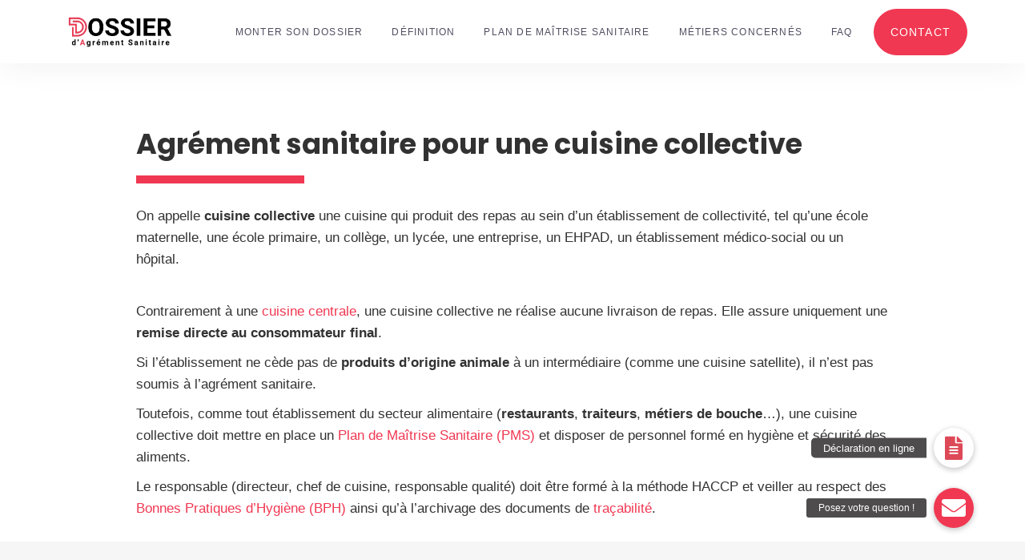

--- FILE ---
content_type: text/html; charset=UTF-8
request_url: https://www.dossier-agrement-hygiene.com/agrement-sanitaire-cuisine-collective/
body_size: 16049
content:
<!DOCTYPE html>
<html lang="fr-FR">
<head>
	<meta charset="UTF-8" />
	<meta name="viewport" content="width=device-width, initial-scale=1">
	<link rel="profile" href="http://gmpg.org/xfn/11" />
	<link rel="pingback" href="https://www.dossier-agrement-hygiene.com/xmlrpc.php" />
	<link rel="stylesheet" href="https://cdn.jsdelivr.net/npm/bootstrap@4.5.3/dist/css/bootstrap.min.css"
        integrity="sha384-TX8t27EcRE3e/ihU7zmQxVncDAy5uIKz4rEkgIXeMed4M0jlfIDPvg6uqKI2xXr2" crossorigin="anonymous">
<link href="https://fonts.googleapis.com/css2?family=Raleway&display=swap" rel="stylesheet" media="print" onload="this.media='all'">
	<link href="https://fonts.googleapis.com/css2?family=Poppins:wght@400;700&display=swap" rel="stylesheet" media="print" onload="this.media='all'">
	<meta name="keywords" content="dossier d'agrément sanitaire" />


	<meta name='robots' content='index, follow, max-image-preview:large, max-snippet:-1, max-video-preview:-1' />
	<style>img:is([sizes="auto" i], [sizes^="auto," i]) { contain-intrinsic-size: 3000px 1500px }</style>
	
	<!-- This site is optimized with the Yoast SEO plugin v26.1.1 - https://yoast.com/wordpress/plugins/seo/ -->
	<title>Cuisine collective – besoin d’un agrément sanitaire ?</title>
	<meta name="description" content="Découvrez si votre cuisine collective nécessite un dossier ou dérogation à l’agrément sanitaire et un PMS pour la fabrication de repas." />
	<link rel="canonical" href="https://www.dossier-agrement-hygiene.com/agrement-sanitaire-cuisine-collective/" />
	<meta property="og:locale" content="fr_FR" />
	<meta property="og:type" content="article" />
	<meta property="og:title" content="Cuisine collective – besoin d’un agrément sanitaire ?" />
	<meta property="og:description" content="Découvrez si votre cuisine collective nécessite un dossier ou dérogation à l’agrément sanitaire et un PMS pour la fabrication de repas." />
	<meta property="og:url" content="https://www.dossier-agrement-hygiene.com/agrement-sanitaire-cuisine-collective/" />
	<meta property="og:site_name" content="Dossier Agrement Sanitaire" />
	<meta property="article:modified_time" content="2025-05-05T13:14:52+00:00" />
	<meta name="twitter:card" content="summary_large_image" />
	<meta name="twitter:label1" content="Durée de lecture estimée" />
	<meta name="twitter:data1" content="3 minutes" />
	<script type="application/ld+json" class="yoast-schema-graph">{"@context":"https://schema.org","@graph":[{"@type":"WebPage","@id":"https://www.dossier-agrement-hygiene.com/agrement-sanitaire-cuisine-collective/","url":"https://www.dossier-agrement-hygiene.com/agrement-sanitaire-cuisine-collective/","name":"Cuisine collective – besoin d’un agrément sanitaire ?","isPartOf":{"@id":"https://www.dossier-agrement-hygiene.com/#website"},"datePublished":"2021-11-24T15:59:31+00:00","dateModified":"2025-05-05T13:14:52+00:00","description":"Découvrez si votre cuisine collective nécessite un dossier ou dérogation à l’agrément sanitaire et un PMS pour la fabrication de repas.","inLanguage":"fr-FR","potentialAction":[{"@type":"ReadAction","target":["https://www.dossier-agrement-hygiene.com/agrement-sanitaire-cuisine-collective/"]}]},{"@type":"WebSite","@id":"https://www.dossier-agrement-hygiene.com/#website","url":"https://www.dossier-agrement-hygiene.com/","name":"Dossier Agrement Sanitaire","description":"Le site spécialiste du dossier d&#039;agrement","publisher":{"@id":"https://www.dossier-agrement-hygiene.com/#organization"},"potentialAction":[{"@type":"SearchAction","target":{"@type":"EntryPoint","urlTemplate":"https://www.dossier-agrement-hygiene.com/?s={search_term_string}"},"query-input":{"@type":"PropertyValueSpecification","valueRequired":true,"valueName":"search_term_string"}}],"inLanguage":"fr-FR"},{"@type":"Organization","@id":"https://www.dossier-agrement-hygiene.com/#organization","name":"Dossier Agrement Sanitaire","url":"https://www.dossier-agrement-hygiene.com/","logo":{"@type":"ImageObject","inLanguage":"fr-FR","@id":"https://www.dossier-agrement-hygiene.com/#/schema/logo/image/","url":"https://www.dossier-agrement-hygiene.com/wp-content/uploads/dossier-dagrément-sanitaire.png","contentUrl":"https://www.dossier-agrement-hygiene.com/wp-content/uploads/dossier-dagrément-sanitaire.png","width":622,"height":194,"caption":"Dossier Agrement Sanitaire"},"image":{"@id":"https://www.dossier-agrement-hygiene.com/#/schema/logo/image/"}}]}</script>
	<!-- / Yoast SEO plugin. -->


<link rel='dns-prefetch' href='//www.dossier-agrement-hygiene.com' />
<link rel='dns-prefetch' href='//js.hs-scripts.com' />
<link rel='dns-prefetch' href='//cdnjs.cloudflare.com' />
<link rel='dns-prefetch' href='//fonts.googleapis.com' />
<link rel="alternate" type="application/rss+xml" title="Dossier Agrement Sanitaire &raquo; Flux" href="https://www.dossier-agrement-hygiene.com/feed/" />
<link rel="alternate" type="application/rss+xml" title="Dossier Agrement Sanitaire &raquo; Flux des commentaires" href="https://www.dossier-agrement-hygiene.com/comments/feed/" />
<script type="text/javascript">
/* <![CDATA[ */
window._wpemojiSettings = {"baseUrl":"https:\/\/s.w.org\/images\/core\/emoji\/15.0.3\/72x72\/","ext":".png","svgUrl":"https:\/\/s.w.org\/images\/core\/emoji\/15.0.3\/svg\/","svgExt":".svg","source":{"concatemoji":"https:\/\/www.dossier-agrement-hygiene.com\/wp-includes\/js\/wp-emoji-release.min.js?ver=6.7.4"}};
/*! This file is auto-generated */
!function(i,n){var o,s,e;function c(e){try{var t={supportTests:e,timestamp:(new Date).valueOf()};sessionStorage.setItem(o,JSON.stringify(t))}catch(e){}}function p(e,t,n){e.clearRect(0,0,e.canvas.width,e.canvas.height),e.fillText(t,0,0);var t=new Uint32Array(e.getImageData(0,0,e.canvas.width,e.canvas.height).data),r=(e.clearRect(0,0,e.canvas.width,e.canvas.height),e.fillText(n,0,0),new Uint32Array(e.getImageData(0,0,e.canvas.width,e.canvas.height).data));return t.every(function(e,t){return e===r[t]})}function u(e,t,n){switch(t){case"flag":return n(e,"\ud83c\udff3\ufe0f\u200d\u26a7\ufe0f","\ud83c\udff3\ufe0f\u200b\u26a7\ufe0f")?!1:!n(e,"\ud83c\uddfa\ud83c\uddf3","\ud83c\uddfa\u200b\ud83c\uddf3")&&!n(e,"\ud83c\udff4\udb40\udc67\udb40\udc62\udb40\udc65\udb40\udc6e\udb40\udc67\udb40\udc7f","\ud83c\udff4\u200b\udb40\udc67\u200b\udb40\udc62\u200b\udb40\udc65\u200b\udb40\udc6e\u200b\udb40\udc67\u200b\udb40\udc7f");case"emoji":return!n(e,"\ud83d\udc26\u200d\u2b1b","\ud83d\udc26\u200b\u2b1b")}return!1}function f(e,t,n){var r="undefined"!=typeof WorkerGlobalScope&&self instanceof WorkerGlobalScope?new OffscreenCanvas(300,150):i.createElement("canvas"),a=r.getContext("2d",{willReadFrequently:!0}),o=(a.textBaseline="top",a.font="600 32px Arial",{});return e.forEach(function(e){o[e]=t(a,e,n)}),o}function t(e){var t=i.createElement("script");t.src=e,t.defer=!0,i.head.appendChild(t)}"undefined"!=typeof Promise&&(o="wpEmojiSettingsSupports",s=["flag","emoji"],n.supports={everything:!0,everythingExceptFlag:!0},e=new Promise(function(e){i.addEventListener("DOMContentLoaded",e,{once:!0})}),new Promise(function(t){var n=function(){try{var e=JSON.parse(sessionStorage.getItem(o));if("object"==typeof e&&"number"==typeof e.timestamp&&(new Date).valueOf()<e.timestamp+604800&&"object"==typeof e.supportTests)return e.supportTests}catch(e){}return null}();if(!n){if("undefined"!=typeof Worker&&"undefined"!=typeof OffscreenCanvas&&"undefined"!=typeof URL&&URL.createObjectURL&&"undefined"!=typeof Blob)try{var e="postMessage("+f.toString()+"("+[JSON.stringify(s),u.toString(),p.toString()].join(",")+"));",r=new Blob([e],{type:"text/javascript"}),a=new Worker(URL.createObjectURL(r),{name:"wpTestEmojiSupports"});return void(a.onmessage=function(e){c(n=e.data),a.terminate(),t(n)})}catch(e){}c(n=f(s,u,p))}t(n)}).then(function(e){for(var t in e)n.supports[t]=e[t],n.supports.everything=n.supports.everything&&n.supports[t],"flag"!==t&&(n.supports.everythingExceptFlag=n.supports.everythingExceptFlag&&n.supports[t]);n.supports.everythingExceptFlag=n.supports.everythingExceptFlag&&!n.supports.flag,n.DOMReady=!1,n.readyCallback=function(){n.DOMReady=!0}}).then(function(){return e}).then(function(){var e;n.supports.everything||(n.readyCallback(),(e=n.source||{}).concatemoji?t(e.concatemoji):e.wpemoji&&e.twemoji&&(t(e.twemoji),t(e.wpemoji)))}))}((window,document),window._wpemojiSettings);
/* ]]> */
</script>
<style id='wp-emoji-styles-inline-css' type='text/css'>

	img.wp-smiley, img.emoji {
		display: inline !important;
		border: none !important;
		box-shadow: none !important;
		height: 1em !important;
		width: 1em !important;
		margin: 0 0.07em !important;
		vertical-align: -0.1em !important;
		background: none !important;
		padding: 0 !important;
	}
</style>
<link rel="stylesheet" href="https://www.dossier-agrement-hygiene.com/wp-content/cache/minify/5cdbd.css" media="all" />

<style id='classic-theme-styles-inline-css' type='text/css'>
/*! This file is auto-generated */
.wp-block-button__link{color:#fff;background-color:#32373c;border-radius:9999px;box-shadow:none;text-decoration:none;padding:calc(.667em + 2px) calc(1.333em + 2px);font-size:1.125em}.wp-block-file__button{background:#32373c;color:#fff;text-decoration:none}
</style>

<link rel='stylesheet' id='buttonizer-icon-library-css' href='https://cdnjs.cloudflare.com/ajax/libs/font-awesome/5.15.4/css/all.min.css?ver=6.7.4' type='text/css' media='all' integrity='sha512-1ycn6IcaQQ40/MKBW2W4Rhis/DbILU74C1vSrLJxCq57o941Ym01SwNsOMqvEBFlcgUa6xLiPY/NS5R+E6ztJQ==' crossorigin='anonymous' />







<style  type='text/css'  data-wpacu-inline-css-file='1'>
/*!/wp-content/themes/seowp/design/nopluginscss/nomegamenuactive.css*/.site-header.mega_main_menu-disabled{background-color:rgb(255 255 255 / .3);border-bottom:1px solid #eee;min-height:120px;padding-top:40px}.site-header.mega_main_menu-disabled .default-header-content{margin-left:auto;margin-right:auto;max-width:1200px}.nomegamenu-logo{display:inline-block;margin-top:-12px}.nomegamenu-logo a{display:block}.site-header.mega_main_menu-disabled ul.menu>li{display:inline-block}.site-header.mega_main_menu-disabled ul.menu>li .sub-menu{display:none}.site-header.mega_main_menu-disabled ul.menu li{position:relative}.site-header.mega_main_menu-disabled ul.menu li:hover>.sub-menu{display:block;position:absolute;z-index:2;background-color:#f7f7f7;border-top-left-radius:4px;border-top-right-radius:4px;border-bottom-left-radius:4px;border-bottom-right-radius:4px;min-width:200px;box-shadow:inset 0 1px 0 rgb(255 255 255 / .8),0 2px 1px rgb(0 0 0 / .15),3px 5px 10px rgb(0 0 0 / .19)}.site-header.mega_main_menu-disabled ul.menu li:hover>.sub-menu li:hover>.sub-menu{top:0;left:98%}.site-header.mega_main_menu-disabled ul.menu li:hover>.sub-menu>li{padding-top:6px;padding-right:10px;padding-bottom:6px;padding-left:10px;border-top-left-radius:2px;border-top-right-radius:2px;border-bottom-left-radius:2px;border-bottom-right-radius:2px;border-color:#ededed;border-width:1px}.site-header.mega_main_menu-disabled ul.menu li:hover>.sub-menu>li:hover{background-color:#56aee3}.site-header.mega_main_menu-disabled ul.menu>li li a{color:#909497;font-size:15px;line-height:21px;font-weight:300;text-transform:none}.site-header.mega_main_menu-disabled ul.menu>li li:hover>a{color:#fff}.site-header.mega_main_menu-disabled ul.menu>li>a{padding-left:16px;padding-right:16px;color:rgb(0 0 0 / .91)}.site-header.mega_main_menu-disabled ul.menu>li>a:hover{color:#56aee3}
</style>
<link rel='stylesheet' id='lbmn-google-fonts-css' href='//fonts.googleapis.com/css?family=Rubik%3A300%2Cregular%2C500%2C700%2C900&#038;ver=2.2#038;subset=latin' type='text/css' media='all' />

<script  src="https://www.dossier-agrement-hygiene.com/wp-content/cache/minify/fec4c.js"></script>
<link rel="https://api.w.org/" href="https://www.dossier-agrement-hygiene.com/wp-json/" /><link rel="alternate" title="JSON" type="application/json" href="https://www.dossier-agrement-hygiene.com/wp-json/wp/v2/pages/61550" /><link rel="EditURI" type="application/rsd+xml" title="RSD" href="https://www.dossier-agrement-hygiene.com/xmlrpc.php?rsd" />
<meta name="generator" content="WordPress 6.7.4" />
<link rel='shortlink' href='https://www.dossier-agrement-hygiene.com/?p=61550' />
<link rel="alternate" title="oEmbed (JSON)" type="application/json+oembed" href="https://www.dossier-agrement-hygiene.com/wp-json/oembed/1.0/embed?url=https%3A%2F%2Fwww.dossier-agrement-hygiene.com%2Fagrement-sanitaire-cuisine-collective%2F" />
<link rel="alternate" title="oEmbed (XML)" type="text/xml+oembed" href="https://www.dossier-agrement-hygiene.com/wp-json/oembed/1.0/embed?url=https%3A%2F%2Fwww.dossier-agrement-hygiene.com%2Fagrement-sanitaire-cuisine-collective%2F&#038;format=xml" />
			<!-- DO NOT COPY THIS SNIPPET! Start of Page Analytics Tracking for HubSpot WordPress plugin v11.3.21-->
			<script class="hsq-set-content-id" data-content-id="standard-page">
				var _hsq = _hsq || [];
				_hsq.push(["setContentType", "standard-page"]);
			</script>
			<!-- DO NOT COPY THIS SNIPPET! End of Page Analytics Tracking for HubSpot WordPress plugin -->
			<link rel="canonical" href="https://www.dossier-agrement-hygiene.com/agrement-sanitaire-cuisine-collective/" />

<style type="text/css">.dslc-modules-section:not(.dslc-full) { padding-left: 1%;  padding-right: 1%; } .dslc-modules-section { margin-left:0%;margin-right:0%;margin-bottom:0px;padding-bottom:80px;padding-top:80px;padding-left:0%;padding-right:0%;background-image:none;background-repeat:repeat;background-position:left top;background-attachment:scroll;background-size:auto;border-width:0px;border-style:solid; }

/*  CSS FOR POST ID: 7869 */
#dslc-module-gkurtnkmgrg .dslc-logo{margin-top:-12px;padding-top:8px;} #dslc-module-gkurtnkmgrg .dslc-logo img{max-width:150px;} #dslc-module-vkuh33sh3b8 .lcmenupro-navigation{justify-content:flex-end ;} #dslc-module-vkuh33sh3b8 .lcmenupro-inner{background-repeat:repeat ;background-attachment:scroll ;background-position:top left ;background-size:auto ;} #dslc-module-vkuh33sh3b8 .menu > li{margin-left:8px;margin-right:8px;font-size:12px;font-weight:600;text-transform:uppercase ;letter-spacing:1.2px;padding-top:10px;padding-right:10px;padding-bottom:10px;padding-left:10px;} #dslc-module-vkuh33sh3b8 .lcmenupro-inner li a{color:#514d60 ;} #dslc-module-vkuh33sh3b8 .lcmenupro-inner li a:hover,#dslc-module-vkuh33sh3b8 .lcmenupro-inner li:hover a{color:#f03852 ;} #dslc-module-vkuh33sh3b8 li.current-menu-item a,#dslc-module-vkuh33sh3b8 li.current-menu-ancestor a{color:#514d60 ;} #dslc-module-vkuh33sh3b8 .dslc-navigation-arrow{display:inline-block ;color:#555555 ;font-size:10px;margin-left:10px;} #dslc-module-vkuh33sh3b8 .menu-item[class^='dslc-icon-']:before,#dslc-module-vkuh33sh3b8 .menu-item[class*=' dslc-icon-']:before{color:#3155a7 ;margin-right:12px;} #dslc-module-vkuh33sh3b8 .menu-item[class^='dslc-icon-']:hover::before,#dslc-module-vkuh33sh3b8 .menu-item[class*=' dslc-icon-']:hover::before{color:#f7941e ;} #dslc-module-vkuh33sh3b8 .menu > li > ul.sub-menu,#dslc-module-vkuh33sh3b8 .menu > li:not(.menu-type-columns) ul.sub-menu{background-color:#ffffff ;border-top-left-radius:4px;border-top-right-radius:4px;border-bottom-left-radius:4px;border-bottom-right-radius:4px;} #dslc-module-vkuh33sh3b8 .menu > li > ul.sub-menu{background-repeat:repeat ;background-attachment:scroll ;background-position:top left ;} #dslc-module-vkuh33sh3b8 .menu > li:not(.menu-type-columns) .sub-menu li > a{color:#514d60 ;} #dslc-module-vkuh33sh3b8 .menu > li:not(.menu-type-columns) .sub-menu li:hover > a{color:#ffffff ;} #dslc-module-vkuh33sh3b8 .menu > li:not(.menu-type-columns) .sub-menu li.current-menu-item > a{color:#f03852 ;} #dslc-module-vkuh33sh3b8 .menu > li:not(.menu-type-columns) li:not(.lcmenu-additional-info):hover{background-color:#f03852 ;} #dslc-module-vkuh33sh3b8 .menu > li:not(.menu-type-columns) li:not(.lcmenu-additional-info).current-menu-item{background-color:rgba(0,0,0,0) ;} #dslc-module-vkuh33sh3b8 .menu > li:not(.menu-type-columns) li{padding-top:6px;padding-right:10px;padding-bottom:6px;padding-left:10px;border-top-left-radius:2px;border-top-right-radius:2px;border-bottom-left-radius:2px;border-bottom-right-radius:2px;border-color:#ededed;border-width:1px;} #dslc-module-vkuh33sh3b8 .menu > li:not(.menu-type-columns) li a{font-size:15px;line-height:21px;font-weight:300;letter-spacing:.1px;text-transform:none ;} #dslc-module-vkuh33sh3b8 .menu > li:not(.menu-type-columns) li:hover{border-color:#ededed;} #dslc-module-vkuh33sh3b8 .menu > li:not(.menu-type-columns) li.current-menu-item{border-color:#ededed;} #dslc-module-vkuh33sh3b8 .sub-menu .menu-item[class^='dslc-icon-']:hover::before,#dslc-module-vkuh33sh3b8 .sub-menu .menu-item[class*=' dslc-icon-']:hover::before{color:#f7941e ;} #dslc-module-vkuh33sh3b8 .menu > li.menu-type-columns > .sub-menu{padding-top:28px;padding-right:20px;padding-bottom:20px;padding-left:20px;} #dslc-module-vkuh33sh3b8 .menu > li.menu-type-columns > .sub-menu > .menu-item-has-children{margin-right:16px;} #dslc-module-vkuh33sh3b8 .menu > li.menu-type-columns .sub-menu .sub-menu li:not(.menu-item-has-children) > a,#dslc-module-vkuh33sh3b8 .menu > li.menu-type-columns ul.sub-menu li.menu-item-has-children ul.sub-menu li.menu-item-has-children > a{color:#514d60 ;} #dslc-module-vkuh33sh3b8 .menu > li.menu-type-columns .sub-menu .sub-menu li:not(.menu-item-has-children):hover > a,#dslc-module-vkuh33sh3b8 .menu > li.menu-type-columns ul.sub-menu li.menu-item-has-children ul.sub-menu li.menu-item-has-children:hover > a{color:#f7941e ;} #dslc-module-vkuh33sh3b8 .menu > li.menu-type-columns .sub-menu .sub-menu li:not(.menu-item-has-children).current-menu-item > a,#dslc-module-vkuh33sh3b8 .menu > li.menu-type-columns ul.sub-menu li.menu-item-has-children ul.sub-menu li.menu-item-has-children.current-menu-item > a{color:#f7941e ;} #dslc-module-vkuh33sh3b8 .menu > li.menu-type-columns .sub-menu .sub-menu li[class^='dslc-icon-']:not(.menu-item-has-children):before,#dslc-module-vkuh33sh3b8 .menu > li.menu-type-columns .sub-menu .sub-menu li[class*=' dslc-icon-']:not(.menu-item-has-children):before,#dslc-module-vkuh33sh3b8 .menu > li.menu-type-columns ul.sub-menu li.menu-item-has-children ul.sub-menu li[class^='dslc-icon-'].menu-item-has-children:before,#dslc-module-vkuh33sh3b8 .menu > li.menu-type-columns ul.sub-menu li.menu-item-has-children ul.sub-menu li[class*=' dslc-icon-'].menu-item-has-children:before{color:#a8a8a8 ;} #dslc-module-vkuh33sh3b8 .menu > li.menu-type-columns .sub-menu .sub-menu li[class^='dslc-icon-']:not(.menu-item-has-children):hover:before,#dslc-module-vkuh33sh3b8 .menu > li.menu-type-columns .sub-menu .sub-menu li[class*=' dslc-icon-']:not(.menu-item-has-children):hover:before,#dslc-module-vkuh33sh3b8 .menu > li.menu-type-columns ul.sub-menu li.menu-item-has-children ul.sub-menu li[class^='dslc-icon-'].menu-item-has-children:hover:before,#dslc-module-vkuh33sh3b8 .menu > li.menu-type-columns ul.sub-menu li.menu-item-has-children ul.sub-menu li[class*=' dslc-icon-'].menu-item-has-children:hover:before{color:#f7941e ;} #dslc-module-vkuh33sh3b8 .menu > li.menu-type-columns .sub-menu .sub-menu li.current-menu-item[class^='dslc-icon-']:not(.menu-item-has-children):before,#dslc-module-vkuh33sh3b8 .menu > li.menu-type-columns .sub-menu .sub-menu li[class*=' dslc-icon-']:not(.menu-item-has-children):before,#dslc-module-vkuh33sh3b8 .menu > li.menu-type-columns ul.sub-menu li.menu-item-has-children ul.sub-menu li.current-menu-item[class^='dslc-icon-'].menu-item-has-children:before,#dslc-module-vkuh33sh3b8 .menu > li.menu-type-columns ul.sub-menu li.menu-item-has-children ul.sub-menu li.current-menu-item[class*=' dslc-icon-'].menu-item-has-children:before{color:#f7941e ;} #dslc-module-vkuh33sh3b8 .menu > li.menu-type-columns li:not(.menu-item-has-children),#dslc-module-vkuh33sh3b8 .menu > li.menu-type-columns ul.sub-menu li.menu-item-has-children ul.sub-menu li.menu-item-has-children{padding-bottom:6px;padding-left:10px;} #dslc-module-vkuh33sh3b8 .menu > li.menu-type-columns li a,#dslc-module-vkuh33sh3b8 .menu > li.menu-type-columns ul.sub-menu li.menu-item-has-children ul.sub-menu li.menu-item-has-children > a{font-size:15px;line-height:21px;font-weight:300;font-family:"Roboto";letter-spacing:0.1px;} #dslc-module-vkuh33sh3b8 .menu > li.menu-type-columns .sub-menu .menu-item-has-children > a{color:#3155a7 ;font-size:16px;line-height:20px;font-weight:500;text-transform:uppercase ;letter-spacing:1px;margin-bottom:15px;margin-left:10px;} #dslc-module-vkuh33sh3b8 .menu > li.menu-type-columns .sub-menu .menu-item-has-children > a:hover{color:#f7941e ;} #dslc-module-vkuh33sh3b8 .menu-item-has-children .menu-item-description{color:#8e9194 ;font-size:12px;line-height:16px;font-weight:300;text-transform:none ;letter-spacing:.1px;margin-top:3px;} #dslc-module-vkuh33sh3b8 .menu .sub-menu .lcmenu-additional-info > a{color:#46484b ;font-size:30px;line-height:32px;font-weight:700;text-transform:capitalize ;padding-right:40px;} #dslc-module-vkuh33sh3b8 .lcmenu-additional-info .menu-item-description{color:#41484d ;font-size:16px;line-height:24px;font-weight:300;font-family:"Roboto";margin-top:16px;} #dslc-module-vkuh33sh3b8 .lcmenupro-site-overlay{background-color:rgba(67,72,84,0.45) ;} #dslc-module-vkuh33sh3b8 .lcmenupro-mobile-navigation .lcmenupro-mobile-inner{background-color:#ffffff ;padding-top:52px; padding-bottom:52px;padding-left:24px; padding-right:24px;} #dslc-module-vkuh33sh3b8 .lcmenupro-mobile-navigation .lcmenu-mobile-logo img{width:197px;} #dslc-module-vkuh33sh3b8 .lcmenupro-mobile-navigation .lcmenu-mobile-logo{margin-top:21px;margin-bottom:60px;} #dslc-module-vkuh33sh3b8 .lcmenupro-mobile-navigation .lcmenu-mobile-close-hook .lcmenupro-icon{height:53px; width:53px;padding:8px;color:#000000 ;} #dslc-module-vkuh33sh3b8 .lcmenupro-mobile-navigation .lcmenupro-mobile-inner .lcmenu-mobile-close-hook{background-color:rgba(27,67,108,0) ;} #dslc-module-vkuh33sh3b8 .lcmenupro-mobile-navigation .menu-item[class^='dslc-icon-']:before,#dslc-module-vkuh33sh3b8 .lcmenupro-mobile-navigation .menu-item[class*=' dslc-icon-']:before{font-size:18px; width:18px; height:18px;color:#000000 ;} #dslc-module-vkuh33sh3b8 .lcmenupro-mobile-navigation .lcmenupro-mobile-menu a{color:rgba(0,0,0,0.8) ;font-size:18px;} #dslc-module-vkuh33sh3b8 .lcmenupro-mobile-navigation .lcmenupro-mobile-menu a:active{color:#f03852 ;} #dslc-module-vkuh33sh3b8 .lcmenupro-mobile-menu > .menu-item{margin-bottom:32px;} #dslc-module-vkuh33sh3b8 .lcmenupro-mobile-navigation .lcmenupro-mobile-menu ul.sub-menu li a{font-size:15px;} #dslc-module-vkuh33sh3b8 .lcmenupro-mobile-menu .sub-menu{padding-left:32px;} #dslc-module-vkuh33sh3b8 .lcmenupro-mobile-menu .dslc-navigation-arrow{color:rgba(0,0,0,0.83) ;font-size:10px;margin-left:8px;} #dslc-module-vkuh33sh3b8 .lcmenu-mobile-hook{width:30px; height:30px;color:#f03852 ;} @media only screen and (min-width : 768px) and (max-width : 1024px)  {#dslc-module-vkuh33sh3b8 .menu > li > a{line-height:2px;} }

/*  CSS FOR POST ID: 6547 */
#dslc-module-d5tqam55er .dslc-text-module-content{background-repeat:repeat ;background-attachment:scroll ;background-position:top left ;background-size:auto ;} #dslc-module-d5tqam55er .dslc-text-module-content,#dslc-module-d5tqam55er .dslc-text-module-content .dslca-editable-content,#dslc-module-d5tqam55er .dslc-text-module-content p{font-style:normal ;text-transform:none ;text-align:left ;} #dslc-module-d5tqam55er .dslc-text-module-content p{margin-bottom:25px;} #dslc-module-d5tqam55er .dslc-text-module-content h1{font-style:normal ;text-transform:none ;text-align:left ;} #dslc-module-d5tqam55er .dslc-text-module-content h2{font-style:normal ;text-transform:none ;text-align:left ;} #dslc-module-d5tqam55er .dslc-text-module-content h3{font-style:normal ;text-transform:none ;text-align:left ;} #dslc-module-d5tqam55er .dslc-text-module-content h4{font-style:normal ;text-transform:none ;text-align:left ;} #dslc-module-d5tqam55er .dslc-text-module-content h5{font-style:normal ;text-transform:none ;text-align:left ;} #dslc-module-d5tqam55er .dslc-text-module-content h6{font-style:normal ;text-transform:none ;text-align:left ;} #dslc-module-d5tqam55er .dslc-text-module-content a{color:#fbfbfc ;} #dslc-module-d5tqam55er .dslc-text-module-content ul{list-style-type:disc ;text-align:left ;} #dslc-module-d5tqam55er .dslc-text-module-content ol{list-style-type:decimal ;} #dslc-module-d5tqam55er .dslc-text-module-content li{margin-bottom:5px;padding-top:2px;padding-bottom:2px;} #dslc-module-d5tqam55er input[type=text],#dslc-module-d5tqam55er input[type=password],#dslc-module-d5tqam55er input[type=number],#dslc-module-d5tqam55er input[type=email],#dslc-module-d5tqam55er input[type=tel],#dslc-module-d5tqam55er textarea,#dslc-module-d5tqam55er select{color:#fffff ;margin-bottom:15px;padding-top:10px;padding-bottom:10px;padding-left:15px;padding-right:15px;background-color:#fff ;border-color:#ddd;border-width:1px;border-style:solid solid solid solid;} #dslc-module-d5tqam55er input[type=text]::placeholder,#dslc-module-d5tqam55er input[type=password]::placeholder,#dslc-module-d5tqam55er input[type=number]::placeholder,#dslc-module-d5tqam55er input[type=email]::placeholder,#dslc-module-d5tqam55er input[type=tel]::placeholder,#dslc-module-d5tqam55er textarea::placeholder,#dslc-module-d5tqam55er select::placeholder{color:#fffff ;} #dslc-module-d5tqam55er .dslc-text-module-content blockquote,#dslc-module-d5tqam55er .dslc-text-module-content blockquote p{font-size:13px;font-weight:400;line-height:22px;} #dslc-module-d5tqam55er blockquote,#dslc-module-d5tqam55er .dslc-text-module-content blockquote p{text-align:left ;} #dslc-module-d5tqam55er blockquote{background-repeat:repeat ;background-attachment:scroll ;background-position:top left ;} #dslc-module-d5tqam55er input[type=submit],#dslc-module-d5tqam55er button{background-color:#5890e5 ;border-radius:3px;color:#fff ;font-size:13px;font-weight:500;line-height:13px;padding-top:10px;padding-bottom:10px;padding-left:15px;padding-right:15px;border-color:#5890e5;} #dslc-module-d5tqam55er input[type=submit]:hover,#dslc-module-d5tqam55er button:hover{background-color:#5890e5 ;color:#fff ;border-color:#5890e5;} #dslc-module-hq9llih7a08 .dslc-text-module-content{background-repeat:repeat ;background-attachment:scroll ;background-position:top left ;background-size:auto ;} #dslc-module-hq9llih7a08 .dslc-text-module-content,#dslc-module-hq9llih7a08 .dslc-text-module-content .dslca-editable-content,#dslc-module-hq9llih7a08 .dslc-text-module-content p{font-style:normal ;text-transform:none ;text-align:left ;} #dslc-module-hq9llih7a08 .dslc-text-module-content p{margin-bottom:25px;} #dslc-module-hq9llih7a08 .dslc-text-module-content h1{font-style:normal ;text-transform:none ;text-align:left ;} #dslc-module-hq9llih7a08 .dslc-text-module-content h2{font-style:normal ;text-transform:none ;text-align:left ;} #dslc-module-hq9llih7a08 .dslc-text-module-content h3{font-style:normal ;text-transform:none ;text-align:left ;} #dslc-module-hq9llih7a08 .dslc-text-module-content h4{font-style:normal ;text-transform:none ;text-align:left ;} #dslc-module-hq9llih7a08 .dslc-text-module-content h5{font-style:normal ;text-transform:none ;text-align:left ;} #dslc-module-hq9llih7a08 .dslc-text-module-content h6{font-style:normal ;text-transform:none ;text-align:left ;} #dslc-module-hq9llih7a08 .dslc-text-module-content a{color:#fbfbfc ;} #dslc-module-hq9llih7a08 .dslc-text-module-content ul{list-style-type:disc ;text-align:left ;} #dslc-module-hq9llih7a08 .dslc-text-module-content ol{list-style-type:decimal ;} #dslc-module-hq9llih7a08 .dslc-text-module-content li{margin-bottom:5px;padding-top:2px;padding-bottom:2px;} #dslc-module-hq9llih7a08 input[type=text],#dslc-module-hq9llih7a08 input[type=password],#dslc-module-hq9llih7a08 input[type=number],#dslc-module-hq9llih7a08 input[type=email],#dslc-module-hq9llih7a08 input[type=tel],#dslc-module-hq9llih7a08 textarea,#dslc-module-hq9llih7a08 select{color:#fffff ;margin-bottom:15px;padding-top:10px;padding-bottom:10px;padding-left:15px;padding-right:15px;background-color:#fff ;border-color:#ddd;border-width:1px;border-style:solid solid solid solid;} #dslc-module-hq9llih7a08 input[type=text]::placeholder,#dslc-module-hq9llih7a08 input[type=password]::placeholder,#dslc-module-hq9llih7a08 input[type=number]::placeholder,#dslc-module-hq9llih7a08 input[type=email]::placeholder,#dslc-module-hq9llih7a08 input[type=tel]::placeholder,#dslc-module-hq9llih7a08 textarea::placeholder,#dslc-module-hq9llih7a08 select::placeholder{color:#fffff ;} #dslc-module-hq9llih7a08 .dslc-text-module-content blockquote,#dslc-module-hq9llih7a08 .dslc-text-module-content blockquote p{font-size:13px;font-weight:400;line-height:22px;} #dslc-module-hq9llih7a08 blockquote,#dslc-module-hq9llih7a08 .dslc-text-module-content blockquote p{text-align:left ;} #dslc-module-hq9llih7a08 blockquote{background-repeat:repeat ;background-attachment:scroll ;background-position:top left ;} #dslc-module-hq9llih7a08 input[type=submit],#dslc-module-hq9llih7a08 button{background-color:#5890e5 ;border-radius:3px;color:#fff ;font-size:13px;font-weight:500;line-height:13px;padding-top:10px;padding-bottom:10px;padding-left:15px;padding-right:15px;border-color:#5890e5;} #dslc-module-hq9llih7a08 input[type=submit]:hover,#dslc-module-hq9llih7a08 button:hover{background-color:#5890e5 ;color:#fff ;border-color:#5890e5;} #dslc-module-1fniqpf8jm .dslc-text-module-content{background-repeat:repeat ;background-attachment:scroll ;background-position:top left ;background-size:auto ;} #dslc-module-1fniqpf8jm .dslc-text-module-content,#dslc-module-1fniqpf8jm .dslc-text-module-content .dslca-editable-content,#dslc-module-1fniqpf8jm .dslc-text-module-content p{font-style:normal ;text-transform:none ;text-align:left ;} #dslc-module-1fniqpf8jm .dslc-text-module-content p{margin-bottom:25px;} #dslc-module-1fniqpf8jm .dslc-text-module-content h1{font-style:normal ;text-transform:none ;text-align:left ;} #dslc-module-1fniqpf8jm .dslc-text-module-content h2{font-style:normal ;text-transform:none ;text-align:left ;} #dslc-module-1fniqpf8jm .dslc-text-module-content h3{font-style:normal ;text-transform:none ;text-align:left ;} #dslc-module-1fniqpf8jm .dslc-text-module-content h4{font-style:normal ;text-transform:none ;text-align:left ;} #dslc-module-1fniqpf8jm .dslc-text-module-content h5{font-style:normal ;text-transform:none ;text-align:left ;} #dslc-module-1fniqpf8jm .dslc-text-module-content h6{font-style:normal ;text-transform:none ;text-align:left ;} #dslc-module-1fniqpf8jm .dslc-text-module-content a{color:#fbfbfc ;} #dslc-module-1fniqpf8jm .dslc-text-module-content ul{list-style-type:disc ;text-align:left ;} #dslc-module-1fniqpf8jm .dslc-text-module-content ol{list-style-type:decimal ;} #dslc-module-1fniqpf8jm .dslc-text-module-content li{margin-bottom:5px;padding-top:2px;padding-bottom:2px;} #dslc-module-1fniqpf8jm input[type=text],#dslc-module-1fniqpf8jm input[type=password],#dslc-module-1fniqpf8jm input[type=number],#dslc-module-1fniqpf8jm input[type=email],#dslc-module-1fniqpf8jm input[type=tel],#dslc-module-1fniqpf8jm textarea,#dslc-module-1fniqpf8jm select{color:#fffff ;margin-bottom:15px;padding-top:10px;padding-bottom:10px;padding-left:15px;padding-right:15px;background-color:#fff ;border-color:#ddd;border-width:1px;border-style:solid solid solid solid;} #dslc-module-1fniqpf8jm input[type=text]::placeholder,#dslc-module-1fniqpf8jm input[type=password]::placeholder,#dslc-module-1fniqpf8jm input[type=number]::placeholder,#dslc-module-1fniqpf8jm input[type=email]::placeholder,#dslc-module-1fniqpf8jm input[type=tel]::placeholder,#dslc-module-1fniqpf8jm textarea::placeholder,#dslc-module-1fniqpf8jm select::placeholder{color:#fffff ;} #dslc-module-1fniqpf8jm .dslc-text-module-content blockquote,#dslc-module-1fniqpf8jm .dslc-text-module-content blockquote p{font-size:13px;font-weight:400;line-height:22px;} #dslc-module-1fniqpf8jm blockquote,#dslc-module-1fniqpf8jm .dslc-text-module-content blockquote p{text-align:left ;} #dslc-module-1fniqpf8jm blockquote{background-repeat:repeat ;background-attachment:scroll ;background-position:top left ;} #dslc-module-1fniqpf8jm input[type=submit],#dslc-module-1fniqpf8jm button{background-color:#5890e5 ;border-radius:3px;color:#fff ;font-size:13px;font-weight:500;line-height:13px;padding-top:10px;padding-bottom:10px;padding-left:15px;padding-right:15px;border-color:#5890e5;} #dslc-module-1fniqpf8jm input[type=submit]:hover,#dslc-module-1fniqpf8jm button:hover{background-color:#5890e5 ;color:#fff ;border-color:#5890e5;} #dslc-module-a25ecc718r .dslc-text-module-content{margin-right:13px;background-repeat:repeat ;background-attachment:scroll ;background-position:top left ;background-size:auto ;} #dslc-module-a25ecc718r .dslc-text-module-content,#dslc-module-a25ecc718r .dslc-text-module-content .dslca-editable-content,#dslc-module-a25ecc718r .dslc-text-module-content p{font-style:normal ;text-transform:none ;text-align:left ;} #dslc-module-a25ecc718r .dslc-text-module-content p{margin-bottom:25px;} #dslc-module-a25ecc718r .dslc-text-module-content h1{font-style:normal ;text-transform:none ;text-align:left ;} #dslc-module-a25ecc718r .dslc-text-module-content h2{font-style:normal ;text-transform:none ;text-align:left ;} #dslc-module-a25ecc718r .dslc-text-module-content h3{font-style:normal ;text-transform:none ;text-align:left ;} #dslc-module-a25ecc718r .dslc-text-module-content h4{font-style:normal ;text-transform:none ;text-align:left ;} #dslc-module-a25ecc718r .dslc-text-module-content h5{font-style:normal ;text-transform:none ;text-align:left ;} #dslc-module-a25ecc718r .dslc-text-module-content h6{font-style:normal ;text-transform:none ;text-align:left ;} #dslc-module-a25ecc718r .dslc-text-module-content a{color:#fbfbfc ;} #dslc-module-a25ecc718r .dslc-text-module-content ul{list-style-type:disc ;text-align:left ;} #dslc-module-a25ecc718r .dslc-text-module-content ol{list-style-type:decimal ;} #dslc-module-a25ecc718r .dslc-text-module-content li{margin-bottom:5px;padding-top:2px;padding-bottom:2px;} #dslc-module-a25ecc718r input[type=text],#dslc-module-a25ecc718r input[type=password],#dslc-module-a25ecc718r input[type=number],#dslc-module-a25ecc718r input[type=email],#dslc-module-a25ecc718r input[type=tel],#dslc-module-a25ecc718r textarea,#dslc-module-a25ecc718r select{color:#fffff ;margin-bottom:15px;padding-top:10px;padding-bottom:10px;padding-left:15px;padding-right:15px;background-color:#fff ;border-color:#ddd;border-width:1px;border-style:solid solid solid solid;} #dslc-module-a25ecc718r input[type=text]::placeholder,#dslc-module-a25ecc718r input[type=password]::placeholder,#dslc-module-a25ecc718r input[type=number]::placeholder,#dslc-module-a25ecc718r input[type=email]::placeholder,#dslc-module-a25ecc718r input[type=tel]::placeholder,#dslc-module-a25ecc718r textarea::placeholder,#dslc-module-a25ecc718r select::placeholder{color:#fffff ;} #dslc-module-a25ecc718r .dslc-text-module-content blockquote,#dslc-module-a25ecc718r .dslc-text-module-content blockquote p{font-size:13px;font-weight:400;line-height:22px;} #dslc-module-a25ecc718r blockquote,#dslc-module-a25ecc718r .dslc-text-module-content blockquote p{text-align:left ;} #dslc-module-a25ecc718r blockquote{background-repeat:repeat ;background-attachment:scroll ;background-position:top left ;} #dslc-module-a25ecc718r input[type=submit],#dslc-module-a25ecc718r button{background-color:#5890e5 ;border-radius:3px;color:#fff ;font-size:13px;font-weight:500;line-height:13px;padding-top:10px;padding-bottom:10px;padding-left:15px;padding-right:15px;border-color:#5890e5;} #dslc-module-a25ecc718r input[type=submit]:hover,#dslc-module-a25ecc718r button:hover{background-color:#5890e5 ;color:#fff ;border-color:#5890e5;} #dslc-module-5ruchptilu8 .dslc-text-module-content{background-repeat:repeat ;background-attachment:scroll ;background-position:top left ;background-size:auto ;} #dslc-module-5ruchptilu8 .dslc-text-module-content,#dslc-module-5ruchptilu8 .dslc-text-module-content .dslca-editable-content,#dslc-module-5ruchptilu8 .dslc-text-module-content p{font-style:normal ;text-transform:none ;text-align:left ;} #dslc-module-5ruchptilu8 .dslc-text-module-content p{margin-bottom:25px;} #dslc-module-5ruchptilu8 .dslc-text-module-content h1{font-style:normal ;text-transform:none ;text-align:left ;} #dslc-module-5ruchptilu8 .dslc-text-module-content h2{font-style:normal ;text-transform:none ;text-align:left ;} #dslc-module-5ruchptilu8 .dslc-text-module-content h3{font-style:normal ;text-transform:none ;text-align:left ;} #dslc-module-5ruchptilu8 .dslc-text-module-content h4{font-style:normal ;text-transform:none ;text-align:left ;} #dslc-module-5ruchptilu8 .dslc-text-module-content h5{font-style:normal ;text-transform:none ;text-align:left ;} #dslc-module-5ruchptilu8 .dslc-text-module-content h6{font-style:normal ;text-transform:none ;text-align:left ;} #dslc-module-5ruchptilu8 .dslc-text-module-content a{color:#fbfbfc ;} #dslc-module-5ruchptilu8 .dslc-text-module-content ul{list-style-type:disc ;text-align:left ;} #dslc-module-5ruchptilu8 .dslc-text-module-content ol{list-style-type:decimal ;} #dslc-module-5ruchptilu8 .dslc-text-module-content li{margin-bottom:5px;padding-top:2px;padding-bottom:2px;} #dslc-module-5ruchptilu8 input[type=text],#dslc-module-5ruchptilu8 input[type=password],#dslc-module-5ruchptilu8 input[type=number],#dslc-module-5ruchptilu8 input[type=email],#dslc-module-5ruchptilu8 input[type=tel],#dslc-module-5ruchptilu8 textarea,#dslc-module-5ruchptilu8 select{color:#fffff ;margin-bottom:15px;padding-top:10px;padding-bottom:10px;padding-left:15px;padding-right:15px;background-color:#fff ;border-color:#ddd;border-width:1px;border-style:solid solid solid solid;} #dslc-module-5ruchptilu8 input[type=text]::placeholder,#dslc-module-5ruchptilu8 input[type=password]::placeholder,#dslc-module-5ruchptilu8 input[type=number]::placeholder,#dslc-module-5ruchptilu8 input[type=email]::placeholder,#dslc-module-5ruchptilu8 input[type=tel]::placeholder,#dslc-module-5ruchptilu8 textarea::placeholder,#dslc-module-5ruchptilu8 select::placeholder{color:#fffff ;} #dslc-module-5ruchptilu8 .dslc-text-module-content blockquote,#dslc-module-5ruchptilu8 .dslc-text-module-content blockquote p{font-size:13px;font-weight:400;line-height:22px;} #dslc-module-5ruchptilu8 blockquote,#dslc-module-5ruchptilu8 .dslc-text-module-content blockquote p{text-align:left ;} #dslc-module-5ruchptilu8 blockquote{background-repeat:repeat ;background-attachment:scroll ;background-position:top left ;} #dslc-module-5ruchptilu8 input[type=submit],#dslc-module-5ruchptilu8 button{background-color:#5890e5 ;border-radius:3px;color:#fff ;font-size:13px;font-weight:500;line-height:13px;padding-top:10px;padding-bottom:10px;padding-left:15px;padding-right:15px;border-color:#5890e5;} #dslc-module-5ruchptilu8 input[type=submit]:hover,#dslc-module-5ruchptilu8 button:hover{background-color:#5890e5 ;color:#fff ;border-color:#5890e5;} #dslc-module-9ea81k2dh9 .dslc-text-module-content{background-repeat:repeat ;background-attachment:scroll ;background-position:top left ;background-size:auto ;} #dslc-module-9ea81k2dh9 .dslc-text-module-content,#dslc-module-9ea81k2dh9 .dslc-text-module-content .dslca-editable-content,#dslc-module-9ea81k2dh9 .dslc-text-module-content p{font-style:normal ;text-transform:none ;text-align:left ;} #dslc-module-9ea81k2dh9 .dslc-text-module-content p{margin-bottom:25px;} #dslc-module-9ea81k2dh9 .dslc-text-module-content h1{font-style:normal ;text-transform:none ;text-align:left ;} #dslc-module-9ea81k2dh9 .dslc-text-module-content h2{font-style:normal ;text-transform:none ;text-align:left ;} #dslc-module-9ea81k2dh9 .dslc-text-module-content h3{font-style:normal ;text-transform:none ;text-align:left ;} #dslc-module-9ea81k2dh9 .dslc-text-module-content h4{font-style:normal ;text-transform:none ;text-align:left ;} #dslc-module-9ea81k2dh9 .dslc-text-module-content h5{font-style:normal ;text-transform:none ;text-align:left ;} #dslc-module-9ea81k2dh9 .dslc-text-module-content h6{font-style:normal ;text-transform:none ;text-align:left ;} #dslc-module-9ea81k2dh9 .dslc-text-module-content ul{list-style-type:disc ;text-align:left ;} #dslc-module-9ea81k2dh9 .dslc-text-module-content ol{list-style-type:decimal ;} #dslc-module-9ea81k2dh9 .dslc-text-module-content li{} #dslc-module-9ea81k2dh9 input[type=text],#dslc-module-9ea81k2dh9 input[type=password],#dslc-module-9ea81k2dh9 input[type=number],#dslc-module-9ea81k2dh9 input[type=email],#dslc-module-9ea81k2dh9 input[type=tel],#dslc-module-9ea81k2dh9 textarea,#dslc-module-9ea81k2dh9 select{color:#fffff ;margin-bottom:15px;padding-top:10px;padding-bottom:10px;padding-left:15px;padding-right:15px;background-color:#fff ;border-color:#ddd;border-width:1px;border-style:solid solid solid solid;} #dslc-module-9ea81k2dh9 input[type=text]::placeholder,#dslc-module-9ea81k2dh9 input[type=password]::placeholder,#dslc-module-9ea81k2dh9 input[type=number]::placeholder,#dslc-module-9ea81k2dh9 input[type=email]::placeholder,#dslc-module-9ea81k2dh9 input[type=tel]::placeholder,#dslc-module-9ea81k2dh9 textarea::placeholder,#dslc-module-9ea81k2dh9 select::placeholder{color:#fffff ;} #dslc-module-9ea81k2dh9 .dslc-text-module-content blockquote,#dslc-module-9ea81k2dh9 .dslc-text-module-content blockquote p{font-size:13px;font-weight:400;line-height:22px;} #dslc-module-9ea81k2dh9 blockquote,#dslc-module-9ea81k2dh9 .dslc-text-module-content blockquote p{text-align:left ;} #dslc-module-9ea81k2dh9 blockquote{background-repeat:repeat ;background-attachment:scroll ;background-position:top left ;} #dslc-module-9ea81k2dh9 input[type=submit],#dslc-module-9ea81k2dh9 button{background-color:#5890e5 ;border-radius:3px;color:#fff ;font-size:13px;font-weight:500;line-height:13px;padding-top:10px;padding-bottom:10px;padding-left:15px;padding-right:15px;border-color:#5890e5;} #dslc-module-9ea81k2dh9 input[type=submit]:hover,#dslc-module-9ea81k2dh9 button:hover{background-color:#5890e5 ;color:#fff ;border-color:#5890e5;} 

/*  CSS FOR POST ID: 61550 */
#dslc-module-d51f00db7b6 .dslc-text-module-content{min-height:0px;margin-top:0px;margin-right:0px;margin-bottom:0px;margin-left:0px;padding-top:0px;padding-bottom:0px;padding-left:0px;padding-right:0px;background-repeat:repeat ;background-attachment:scroll ;background-position:top left ;background-size:auto ;border-top-left-radius:0px;border-top-right-radius:0px;border-bottom-left-radius:0px;border-bottom-right-radius:0px;} #dslc-module-d51f00db7b6 .dslc-text-module-content,#dslc-module-d51f00db7b6 .dslc-text-module-content .dslca-editable-content,#dslc-module-d51f00db7b6 .dslc-text-module-content p{font-style:normal ;letter-spacing:0px;text-transform:none ;text-align:left ;} #dslc-module-d51f00db7b6 .dslc-text-module-content p{padding-top:0px;padding-right:0px;padding-bottom:0px;padding-left:0px;margin-bottom:25px;} #dslc-module-d51f00db7b6 .dslc-text-module-content h1{font-style:normal ;text-transform:none ;letter-spacing:0px;padding-top:0px;padding-bottom:0px;padding-left:0px;padding-right:0px;text-align:left ;border-top-left-radius:0px;border-top-right-radius:0px;border-bottom-left-radius:0px;border-bottom-right-radius:0px;} #dslc-module-d51f00db7b6 .dslc-text-module-content h2{font-style:normal ;text-transform:none ;letter-spacing:0px;padding-top:0px;padding-bottom:0px;padding-left:0px;padding-right:0px;text-align:left ;border-top-left-radius:0px;border-top-right-radius:0px;border-bottom-left-radius:0px;border-bottom-right-radius:0px;} #dslc-module-d51f00db7b6 .dslc-text-module-content h3{font-style:normal ;text-transform:none ;letter-spacing:0px;padding-top:0px;padding-bottom:0px;padding-left:0px;padding-right:0px;text-align:left ;border-top-left-radius:0px;border-top-right-radius:0px;border-bottom-left-radius:0px;border-bottom-right-radius:0px;} #dslc-module-d51f00db7b6 .dslc-text-module-content h4{font-style:normal ;text-transform:none ;letter-spacing:0px;padding-top:0px;padding-bottom:0px;padding-left:0px;padding-right:0px;text-align:left ;border-top-left-radius:0px;border-top-right-radius:0px;border-bottom-left-radius:0px;border-bottom-right-radius:0px;} #dslc-module-d51f00db7b6 .dslc-text-module-content h5{font-style:normal ;text-transform:none ;letter-spacing:0px;padding-top:0px;padding-bottom:0px;padding-left:0px;padding-right:0px;text-align:left ;border-top-left-radius:0px;border-top-right-radius:0px;border-bottom-left-radius:0px;border-bottom-right-radius:0px;} #dslc-module-d51f00db7b6 .dslc-text-module-content h6{font-style:normal ;text-transform:none ;letter-spacing:0px;padding-top:0px;padding-bottom:0px;padding-left:0px;padding-right:0px;text-align:left ;border-top-left-radius:0px;border-top-right-radius:0px;border-bottom-left-radius:0px;border-bottom-right-radius:0px;} #dslc-module-d51f00db7b6 .dslc-text-module-content ul{list-style-type:disc ;text-align:left ;} #dslc-module-d51f00db7b6 .dslc-text-module-content ol{list-style-type:decimal ;} #dslc-module-d51f00db7b6 .dslc-text-module-content li{border-top-left-radius:0px;border-top-right-radius:0px;border-bottom-left-radius:0px;border-bottom-right-radius:0px;padding-top:0px;padding-bottom:0px;padding-left:0px;padding-right:0px;} #dslc-module-d51f00db7b6 input[type=text],#dslc-module-d51f00db7b6 input[type=password],#dslc-module-d51f00db7b6 input[type=number],#dslc-module-d51f00db7b6 input[type=email],#dslc-module-d51f00db7b6 input[type=tel],#dslc-module-d51f00db7b6 textarea,#dslc-module-d51f00db7b6 select{color:#fffff ;margin-bottom:15px;padding-top:10px;padding-bottom:10px;padding-left:15px;padding-right:15px;background-color:#fff ;border-radius:0px;border-color:#ddd;border-width:1px;border-style:solid solid solid solid;} #dslc-module-d51f00db7b6 input[type=text]::placeholder,#dslc-module-d51f00db7b6 input[type=password]::placeholder,#dslc-module-d51f00db7b6 input[type=number]::placeholder,#dslc-module-d51f00db7b6 input[type=email]::placeholder,#dslc-module-d51f00db7b6 input[type=tel]::placeholder,#dslc-module-d51f00db7b6 textarea::placeholder,#dslc-module-d51f00db7b6 select::placeholder{color:#fffff ;} #dslc-module-d51f00db7b6 .dslc-text-module-content blockquote,#dslc-module-d51f00db7b6 .dslc-text-module-content blockquote p{font-size:13px;font-weight:400;line-height:22px;} #dslc-module-d51f00db7b6 blockquote{margin-bottom:0px;margin-left:0px;padding-top:0px;padding-bottom:0px;padding-left:0px;padding-right:0px;background-repeat:repeat ;background-attachment:scroll ;background-position:top left ;border-top-left-radius:0px;border-top-right-radius:0px;border-bottom-left-radius:0px;border-bottom-right-radius:0px;} #dslc-module-d51f00db7b6 blockquote,#dslc-module-d51f00db7b6 .dslc-text-module-content blockquote p{text-align:left ;} #dslc-module-d51f00db7b6 input[type=submit],#dslc-module-d51f00db7b6 button{background-color:#5890e5 ;border-radius:3px;color:#fff ;font-size:13px;font-weight:500;line-height:13px;padding-top:10px;padding-bottom:10px;padding-left:15px;padding-right:15px;border-color:#5890e5;border-width:0px;} #dslc-module-d51f00db7b6 input[type=submit]:hover,#dslc-module-d51f00db7b6 button:hover{background-color:#5890e5 ;color:#fff ;border-color:#5890e5;} #dslc-module-57485874f6a .dslc-html-module-content{} #dslc-module-57485874f6a .dslc-html-module-content,#dslc-module-57485874f6a .dslc-html-module-content p{font-style:normal ;text-align:left ;} #dslc-module-57485874f6a .dslc-html-module-content p{margin-bottom:25px;} #dslc-module-57485874f6a .dslc-html-module-content h1{font-style:normal ;text-align:left ;} #dslc-module-57485874f6a .dslc-html-module-content h2{font-style:normal ;text-align:left ;} #dslc-module-57485874f6a .dslc-html-module-content h3{font-style:normal ;text-align:left ;} #dslc-module-57485874f6a .dslc-html-module-content h4{font-style:normal ;text-align:left ;} #dslc-module-57485874f6a .dslc-html-module-content h5{font-style:normal ;text-align:left ;} #dslc-module-57485874f6a .dslc-html-module-content h6{font-style:normal ;text-align:left ;} #dslc-module-57485874f6a .dslc-html-module-content ul{list-style-type:disc ;} #dslc-module-57485874f6a .dslc-html-module-content ol{list-style-type:decimal ;} #dslc-module-57485874f6a .dslc-html-module-content li{} #dslc-module-57485874f6a input[type=text],#dslc-module-57485874f6a input[type=password],#dslc-module-57485874f6a input[type=number],#dslc-module-57485874f6a input[type=email],#dslc-module-57485874f6a input[type=tel],#dslc-module-57485874f6a textarea,#dslc-module-57485874f6a select{background-color:#fff ;color:#4d4d4d ;padding-top:10px;padding-bottom:10px;padding-left:15px;padding-right:15px;border-color:#ddd;border-width:1px;border-style:solid solid solid solid;} #dslc-module-57485874f6a input[type=text]::placeholder,#dslc-module-57485874f6a input[type=password]::placeholder,#dslc-module-57485874f6a input[type=number]::placeholder,#dslc-module-57485874f6a input[type=email]::placeholder,#dslc-module-57485874f6a input[type=tel]::placeholder,#dslc-module-57485874f6a textarea::placeholder,#dslc-module-57485874f6a select::placeholder{color:#fffff ;} #dslc-module-57485874f6a input[type=text]:focus::placeholder,#dslc-module-57485874f6a input[type=password]:focus::placeholder,#dslc-module-57485874f6a input[type=number]:focus::placeholder,#dslc-module-57485874f6a input[type=email]:focus::placeholder,#dslc-module-57485874f6a input[type=tel]:focus::placeholder,#dslc-module-57485874f6a textarea:focus::placeholder,#dslc-module-57485874f6a select:focus::placeholder{color:#fffff ;} #dslc-module-57485874f6a input[type=text],#dslc-module-57485874f6a input[type=password],#dslc-module-57485874f6a input[type=number],#dslc-module-57485874f6a input[type=email],#dslc-module-57485874f6a input[type=tel],#dslc-module-57485874f6a select{width:100%;} #dslc-module-57485874f6a textarea{width:100%;height:150px;} #dslc-module-57485874f6a .dslc-html-module-content blockquote{background-repeat:repeat ;background-attachment:scroll ;background-position:top left ;} #dslc-module-57485874f6a .dslc-html-module-content blockquote,#dslc-module-57485874f6a .dslc-html-module-content blockquote p{font-size:13px;font-weight:400;line-height:22px;} #dslc-module-57485874f6a blockquote,#dslc-module-57485874f6a .dslc-html-module-content blockquote p{text-align:left ;} #dslc-module-57485874f6a input[type=submit],#dslc-module-57485874f6a input[type=button],#dslc-module-57485874f6a button{background-color:#5890e5 ;border-radius:3px;color:#fff ;font-size:13px;font-weight:500;line-height:13px;text-transform:none ;width:100%;padding-top:10px;padding-bottom:10px;padding-left:15px;padding-right:15px;border-color:#5890e5;} #dslc-module-57485874f6a input[type=submit]:hover,#dslc-module-57485874f6a input[type=button]:hover,#dslc-module-57485874f6a button:hover{background-color:#5890e5 ;color:#fff ;border-color:#5890e5;} #dslc-module-8abb21688de .dslc-text-module-content{min-height:0px;margin-top:0px;margin-right:0px;margin-bottom:0px;margin-left:0px;padding-top:0px;padding-bottom:0px;padding-left:0px;padding-right:0px;background-repeat:repeat ;background-attachment:scroll ;background-position:top left ;background-size:auto ;border-top-left-radius:0px;border-top-right-radius:0px;border-bottom-left-radius:0px;border-bottom-right-radius:0px;} #dslc-module-8abb21688de .dslc-text-module-content,#dslc-module-8abb21688de .dslc-text-module-content .dslca-editable-content,#dslc-module-8abb21688de .dslc-text-module-content p{font-style:normal ;letter-spacing:0px;text-transform:none ;text-align:left ;} #dslc-module-8abb21688de .dslc-text-module-content p{padding-top:0px;padding-right:0px;padding-bottom:0px;padding-left:0px;margin-bottom:25px;} #dslc-module-8abb21688de .dslc-text-module-content h1{font-style:normal ;text-transform:none ;letter-spacing:0px;padding-top:0px;padding-bottom:0px;padding-left:0px;padding-right:0px;text-align:left ;border-top-left-radius:0px;border-top-right-radius:0px;border-bottom-left-radius:0px;border-bottom-right-radius:0px;} #dslc-module-8abb21688de .dslc-text-module-content h2{font-style:normal ;text-transform:none ;letter-spacing:0px;padding-top:0px;padding-bottom:0px;padding-left:0px;padding-right:0px;text-align:left ;border-top-left-radius:0px;border-top-right-radius:0px;border-bottom-left-radius:0px;border-bottom-right-radius:0px;} #dslc-module-8abb21688de .dslc-text-module-content h3{font-style:normal ;text-transform:none ;letter-spacing:0px;padding-top:0px;padding-bottom:0px;padding-left:0px;padding-right:0px;text-align:left ;border-top-left-radius:0px;border-top-right-radius:0px;border-bottom-left-radius:0px;border-bottom-right-radius:0px;} #dslc-module-8abb21688de .dslc-text-module-content h4{font-style:normal ;text-transform:none ;letter-spacing:0px;padding-top:0px;padding-bottom:0px;padding-left:0px;padding-right:0px;text-align:left ;border-top-left-radius:0px;border-top-right-radius:0px;border-bottom-left-radius:0px;border-bottom-right-radius:0px;} #dslc-module-8abb21688de .dslc-text-module-content h5{font-style:normal ;text-transform:none ;letter-spacing:0px;padding-top:0px;padding-bottom:0px;padding-left:0px;padding-right:0px;text-align:left ;border-top-left-radius:0px;border-top-right-radius:0px;border-bottom-left-radius:0px;border-bottom-right-radius:0px;} #dslc-module-8abb21688de .dslc-text-module-content h6{font-style:normal ;text-transform:none ;letter-spacing:0px;padding-top:0px;padding-bottom:0px;padding-left:0px;padding-right:0px;text-align:left ;border-top-left-radius:0px;border-top-right-radius:0px;border-bottom-left-radius:0px;border-bottom-right-radius:0px;} #dslc-module-8abb21688de .dslc-text-module-content ul{list-style-type:disc ;text-align:left ;} #dslc-module-8abb21688de .dslc-text-module-content ol{list-style-type:decimal ;} #dslc-module-8abb21688de .dslc-text-module-content li{border-top-left-radius:0px;border-top-right-radius:0px;border-bottom-left-radius:0px;border-bottom-right-radius:0px;padding-top:0px;padding-bottom:0px;padding-left:0px;padding-right:0px;} #dslc-module-8abb21688de input[type=text],#dslc-module-8abb21688de input[type=password],#dslc-module-8abb21688de input[type=number],#dslc-module-8abb21688de input[type=email],#dslc-module-8abb21688de input[type=tel],#dslc-module-8abb21688de textarea,#dslc-module-8abb21688de select{color:#fffff ;margin-bottom:15px;padding-top:10px;padding-bottom:10px;padding-left:15px;padding-right:15px;background-color:#fff ;border-radius:0px;border-color:#ddd;border-width:1px;border-style:solid solid solid solid;} #dslc-module-8abb21688de input[type=text]::placeholder,#dslc-module-8abb21688de input[type=password]::placeholder,#dslc-module-8abb21688de input[type=number]::placeholder,#dslc-module-8abb21688de input[type=email]::placeholder,#dslc-module-8abb21688de input[type=tel]::placeholder,#dslc-module-8abb21688de textarea::placeholder,#dslc-module-8abb21688de select::placeholder{color:#fffff ;} #dslc-module-8abb21688de .dslc-text-module-content blockquote,#dslc-module-8abb21688de .dslc-text-module-content blockquote p{font-size:13px;font-weight:400;line-height:22px;} #dslc-module-8abb21688de blockquote{margin-bottom:0px;margin-left:0px;padding-top:0px;padding-bottom:0px;padding-left:0px;padding-right:0px;background-repeat:repeat ;background-attachment:scroll ;background-position:top left ;border-top-left-radius:0px;border-top-right-radius:0px;border-bottom-left-radius:0px;border-bottom-right-radius:0px;} #dslc-module-8abb21688de blockquote,#dslc-module-8abb21688de .dslc-text-module-content blockquote p{text-align:left ;} #dslc-module-8abb21688de input[type=submit],#dslc-module-8abb21688de button{background-color:#5890e5 ;border-radius:3px;color:#fff ;font-size:13px;font-weight:500;line-height:13px;padding-top:10px;padding-bottom:10px;padding-left:15px;padding-right:15px;border-color:#5890e5;border-width:0px;} #dslc-module-8abb21688de input[type=submit]:hover,#dslc-module-8abb21688de button:hover{background-color:#5890e5 ;color:#fff ;border-color:#5890e5;} #dslc-module-c2ad8f01a76 .dslc-text-module-content{min-height:0px;margin-top:0px;margin-right:0px;margin-bottom:0px;margin-left:0px;padding-top:0px;padding-bottom:0px;padding-left:0px;padding-right:0px;background-repeat:repeat ;background-attachment:scroll ;background-position:top left ;background-size:auto ;border-top-left-radius:0px;border-top-right-radius:0px;border-bottom-left-radius:0px;border-bottom-right-radius:0px;} #dslc-module-c2ad8f01a76 .dslc-text-module-content,#dslc-module-c2ad8f01a76 .dslc-text-module-content .dslca-editable-content,#dslc-module-c2ad8f01a76 .dslc-text-module-content p{font-style:normal ;letter-spacing:0px;text-transform:none ;text-align:left ;} #dslc-module-c2ad8f01a76 .dslc-text-module-content p{padding-top:0px;padding-right:0px;padding-bottom:0px;padding-left:0px;margin-bottom:25px;} #dslc-module-c2ad8f01a76 .dslc-text-module-content h1{font-style:normal ;text-transform:none ;letter-spacing:0px;padding-top:0px;padding-bottom:0px;padding-left:0px;padding-right:0px;text-align:left ;border-top-left-radius:0px;border-top-right-radius:0px;border-bottom-left-radius:0px;border-bottom-right-radius:0px;} #dslc-module-c2ad8f01a76 .dslc-text-module-content h2{font-style:normal ;text-transform:none ;letter-spacing:0px;padding-top:0px;padding-bottom:0px;padding-left:0px;padding-right:0px;text-align:left ;border-top-left-radius:0px;border-top-right-radius:0px;border-bottom-left-radius:0px;border-bottom-right-radius:0px;} #dslc-module-c2ad8f01a76 .dslc-text-module-content h3{font-style:normal ;text-transform:none ;letter-spacing:0px;padding-top:0px;padding-bottom:0px;padding-left:0px;padding-right:0px;text-align:left ;border-top-left-radius:0px;border-top-right-radius:0px;border-bottom-left-radius:0px;border-bottom-right-radius:0px;} #dslc-module-c2ad8f01a76 .dslc-text-module-content h4{font-style:normal ;text-transform:none ;letter-spacing:0px;padding-top:0px;padding-bottom:0px;padding-left:0px;padding-right:0px;text-align:left ;border-top-left-radius:0px;border-top-right-radius:0px;border-bottom-left-radius:0px;border-bottom-right-radius:0px;} #dslc-module-c2ad8f01a76 .dslc-text-module-content h5{font-style:normal ;text-transform:none ;letter-spacing:0px;padding-top:0px;padding-bottom:0px;padding-left:0px;padding-right:0px;text-align:left ;border-top-left-radius:0px;border-top-right-radius:0px;border-bottom-left-radius:0px;border-bottom-right-radius:0px;} #dslc-module-c2ad8f01a76 .dslc-text-module-content h6{font-style:normal ;text-transform:none ;letter-spacing:0px;padding-top:0px;padding-bottom:0px;padding-left:0px;padding-right:0px;text-align:left ;border-top-left-radius:0px;border-top-right-radius:0px;border-bottom-left-radius:0px;border-bottom-right-radius:0px;} #dslc-module-c2ad8f01a76 .dslc-text-module-content ul{list-style-type:disc ;text-align:left ;} #dslc-module-c2ad8f01a76 .dslc-text-module-content ol{list-style-type:decimal ;} #dslc-module-c2ad8f01a76 .dslc-text-module-content li{border-top-left-radius:0px;border-top-right-radius:0px;border-bottom-left-radius:0px;border-bottom-right-radius:0px;padding-top:0px;padding-bottom:0px;padding-left:0px;padding-right:0px;} #dslc-module-c2ad8f01a76 input[type=text],#dslc-module-c2ad8f01a76 input[type=password],#dslc-module-c2ad8f01a76 input[type=number],#dslc-module-c2ad8f01a76 input[type=email],#dslc-module-c2ad8f01a76 input[type=tel],#dslc-module-c2ad8f01a76 textarea,#dslc-module-c2ad8f01a76 select{color:#fffff ;margin-bottom:15px;padding-top:10px;padding-bottom:10px;padding-left:15px;padding-right:15px;background-color:#fff ;border-radius:0px;border-color:#ddd;border-width:1px;border-style:solid solid solid solid;} #dslc-module-c2ad8f01a76 input[type=text]::placeholder,#dslc-module-c2ad8f01a76 input[type=password]::placeholder,#dslc-module-c2ad8f01a76 input[type=number]::placeholder,#dslc-module-c2ad8f01a76 input[type=email]::placeholder,#dslc-module-c2ad8f01a76 input[type=tel]::placeholder,#dslc-module-c2ad8f01a76 textarea::placeholder,#dslc-module-c2ad8f01a76 select::placeholder{color:#fffff ;} #dslc-module-c2ad8f01a76 .dslc-text-module-content blockquote,#dslc-module-c2ad8f01a76 .dslc-text-module-content blockquote p{font-size:13px;font-weight:400;line-height:22px;} #dslc-module-c2ad8f01a76 blockquote{margin-bottom:0px;margin-left:0px;padding-top:0px;padding-bottom:0px;padding-left:0px;padding-right:0px;background-repeat:repeat ;background-attachment:scroll ;background-position:top left ;border-top-left-radius:0px;border-top-right-radius:0px;border-bottom-left-radius:0px;border-bottom-right-radius:0px;} #dslc-module-c2ad8f01a76 blockquote,#dslc-module-c2ad8f01a76 .dslc-text-module-content blockquote p{text-align:left ;} #dslc-module-c2ad8f01a76 input[type=submit],#dslc-module-c2ad8f01a76 button{background-color:#5890e5 ;border-radius:3px;color:#fff ;font-size:13px;font-weight:500;line-height:13px;padding-top:10px;padding-bottom:10px;padding-left:15px;padding-right:15px;border-color:#5890e5;border-width:0px;} #dslc-module-c2ad8f01a76 input[type=submit]:hover,#dslc-module-c2ad8f01a76 button:hover{background-color:#5890e5 ;color:#fff ;border-color:#5890e5;} #dslc-module-ac65fe3ec05 .dslc-text-module-content{min-height:0px;margin-top:0px;margin-right:0px;margin-bottom:0px;margin-left:0px;padding-top:0px;padding-bottom:0px;padding-left:0px;padding-right:0px;background-repeat:repeat ;background-attachment:scroll ;background-position:top left ;background-size:auto ;border-top-left-radius:0px;border-top-right-radius:0px;border-bottom-left-radius:0px;border-bottom-right-radius:0px;} #dslc-module-ac65fe3ec05 .dslc-text-module-content,#dslc-module-ac65fe3ec05 .dslc-text-module-content .dslca-editable-content,#dslc-module-ac65fe3ec05 .dslc-text-module-content p{font-style:normal ;letter-spacing:0px;text-transform:none ;text-align:left ;} #dslc-module-ac65fe3ec05 .dslc-text-module-content p{padding-top:0px;padding-right:0px;padding-bottom:0px;padding-left:0px;margin-bottom:25px;} #dslc-module-ac65fe3ec05 .dslc-text-module-content h1{font-style:normal ;text-transform:none ;letter-spacing:0px;padding-top:0px;padding-bottom:0px;padding-left:0px;padding-right:0px;text-align:left ;border-top-left-radius:0px;border-top-right-radius:0px;border-bottom-left-radius:0px;border-bottom-right-radius:0px;} #dslc-module-ac65fe3ec05 .dslc-text-module-content h2{font-style:normal ;text-transform:none ;letter-spacing:0px;padding-top:0px;padding-bottom:0px;padding-left:0px;padding-right:0px;text-align:left ;border-top-left-radius:0px;border-top-right-radius:0px;border-bottom-left-radius:0px;border-bottom-right-radius:0px;} #dslc-module-ac65fe3ec05 .dslc-text-module-content h3{font-style:normal ;text-transform:none ;letter-spacing:0px;padding-top:0px;padding-bottom:0px;padding-left:0px;padding-right:0px;text-align:left ;border-top-left-radius:0px;border-top-right-radius:0px;border-bottom-left-radius:0px;border-bottom-right-radius:0px;} #dslc-module-ac65fe3ec05 .dslc-text-module-content h4{font-style:normal ;text-transform:none ;letter-spacing:0px;padding-top:0px;padding-bottom:0px;padding-left:0px;padding-right:0px;text-align:left ;border-top-left-radius:0px;border-top-right-radius:0px;border-bottom-left-radius:0px;border-bottom-right-radius:0px;} #dslc-module-ac65fe3ec05 .dslc-text-module-content h5{font-style:normal ;text-transform:none ;letter-spacing:0px;padding-top:0px;padding-bottom:0px;padding-left:0px;padding-right:0px;text-align:left ;border-top-left-radius:0px;border-top-right-radius:0px;border-bottom-left-radius:0px;border-bottom-right-radius:0px;} #dslc-module-ac65fe3ec05 .dslc-text-module-content h6{font-style:normal ;text-transform:none ;letter-spacing:0px;padding-top:0px;padding-bottom:0px;padding-left:0px;padding-right:0px;text-align:left ;border-top-left-radius:0px;border-top-right-radius:0px;border-bottom-left-radius:0px;border-bottom-right-radius:0px;} #dslc-module-ac65fe3ec05 .dslc-text-module-content ul{list-style-type:disc ;text-align:left ;} #dslc-module-ac65fe3ec05 .dslc-text-module-content ol{list-style-type:decimal ;} #dslc-module-ac65fe3ec05 .dslc-text-module-content li{border-top-left-radius:0px;border-top-right-radius:0px;border-bottom-left-radius:0px;border-bottom-right-radius:0px;padding-top:0px;padding-bottom:0px;padding-left:0px;padding-right:0px;} #dslc-module-ac65fe3ec05 input[type=text],#dslc-module-ac65fe3ec05 input[type=password],#dslc-module-ac65fe3ec05 input[type=number],#dslc-module-ac65fe3ec05 input[type=email],#dslc-module-ac65fe3ec05 input[type=tel],#dslc-module-ac65fe3ec05 textarea,#dslc-module-ac65fe3ec05 select{color:#fffff ;margin-bottom:15px;padding-top:10px;padding-bottom:10px;padding-left:15px;padding-right:15px;background-color:#fff ;border-radius:0px;border-color:#ddd;border-width:1px;border-style:solid solid solid solid;} #dslc-module-ac65fe3ec05 input[type=text]::placeholder,#dslc-module-ac65fe3ec05 input[type=password]::placeholder,#dslc-module-ac65fe3ec05 input[type=number]::placeholder,#dslc-module-ac65fe3ec05 input[type=email]::placeholder,#dslc-module-ac65fe3ec05 input[type=tel]::placeholder,#dslc-module-ac65fe3ec05 textarea::placeholder,#dslc-module-ac65fe3ec05 select::placeholder{color:#fffff ;} #dslc-module-ac65fe3ec05 .dslc-text-module-content blockquote,#dslc-module-ac65fe3ec05 .dslc-text-module-content blockquote p{font-size:13px;font-weight:400;line-height:22px;} #dslc-module-ac65fe3ec05 blockquote{margin-bottom:0px;margin-left:0px;padding-top:0px;padding-bottom:0px;padding-left:0px;padding-right:0px;background-repeat:repeat ;background-attachment:scroll ;background-position:top left ;border-top-left-radius:0px;border-top-right-radius:0px;border-bottom-left-radius:0px;border-bottom-right-radius:0px;} #dslc-module-ac65fe3ec05 blockquote,#dslc-module-ac65fe3ec05 .dslc-text-module-content blockquote p{text-align:left ;} #dslc-module-ac65fe3ec05 input[type=submit],#dslc-module-ac65fe3ec05 button{background-color:#5890e5 ;border-radius:3px;color:#fff ;font-size:13px;font-weight:500;line-height:13px;padding-top:10px;padding-bottom:10px;padding-left:15px;padding-right:15px;border-color:#5890e5;border-width:0px;} #dslc-module-ac65fe3ec05 input[type=submit]:hover,#dslc-module-ac65fe3ec05 button:hover{background-color:#5890e5 ;color:#fff ;border-color:#5890e5;} #dslc-module-t0fkecpg89 .dslc-text-module-content{min-height:0px;margin-top:0px;margin-right:0px;margin-bottom:0px;margin-left:0px;padding-top:0px;padding-bottom:0px;padding-left:0px;padding-right:0px;background-repeat:repeat ;background-attachment:scroll ;background-position:top left ;background-size:auto ;border-top-left-radius:0px;border-top-right-radius:0px;border-bottom-left-radius:0px;border-bottom-right-radius:0px;} #dslc-module-t0fkecpg89 .dslc-text-module-content,#dslc-module-t0fkecpg89 .dslc-text-module-content .dslca-editable-content,#dslc-module-t0fkecpg89 .dslc-text-module-content p{font-style:normal ;letter-spacing:0px;text-transform:none ;text-align:left ;} #dslc-module-t0fkecpg89 .dslc-text-module-content p{padding-top:0px;padding-right:0px;padding-bottom:0px;padding-left:0px;margin-bottom:25px;} #dslc-module-t0fkecpg89 .dslc-text-module-content h1{font-style:normal ;text-transform:none ;letter-spacing:0px;padding-top:0px;padding-bottom:0px;padding-left:0px;padding-right:0px;text-align:left ;border-top-left-radius:0px;border-top-right-radius:0px;border-bottom-left-radius:0px;border-bottom-right-radius:0px;} #dslc-module-t0fkecpg89 .dslc-text-module-content h2{font-style:normal ;text-transform:none ;letter-spacing:0px;padding-top:0px;padding-bottom:0px;padding-left:0px;padding-right:0px;text-align:left ;border-top-left-radius:0px;border-top-right-radius:0px;border-bottom-left-radius:0px;border-bottom-right-radius:0px;} #dslc-module-t0fkecpg89 .dslc-text-module-content h3{font-style:normal ;text-transform:none ;letter-spacing:0px;padding-top:0px;padding-bottom:0px;padding-left:0px;padding-right:0px;text-align:left ;border-top-left-radius:0px;border-top-right-radius:0px;border-bottom-left-radius:0px;border-bottom-right-radius:0px;} #dslc-module-t0fkecpg89 .dslc-text-module-content h4{font-style:normal ;text-transform:none ;letter-spacing:0px;padding-top:0px;padding-bottom:0px;padding-left:0px;padding-right:0px;text-align:left ;border-top-left-radius:0px;border-top-right-radius:0px;border-bottom-left-radius:0px;border-bottom-right-radius:0px;} #dslc-module-t0fkecpg89 .dslc-text-module-content h5{font-style:normal ;text-transform:none ;letter-spacing:0px;padding-top:0px;padding-bottom:0px;padding-left:0px;padding-right:0px;text-align:left ;border-top-left-radius:0px;border-top-right-radius:0px;border-bottom-left-radius:0px;border-bottom-right-radius:0px;} #dslc-module-t0fkecpg89 .dslc-text-module-content h6{font-style:normal ;text-transform:none ;letter-spacing:0px;padding-top:0px;padding-bottom:0px;padding-left:0px;padding-right:0px;text-align:left ;border-top-left-radius:0px;border-top-right-radius:0px;border-bottom-left-radius:0px;border-bottom-right-radius:0px;} #dslc-module-t0fkecpg89 .dslc-text-module-content ul{list-style-type:disc ;text-align:left ;} #dslc-module-t0fkecpg89 .dslc-text-module-content ol{list-style-type:decimal ;} #dslc-module-t0fkecpg89 .dslc-text-module-content li{border-top-left-radius:0px;border-top-right-radius:0px;border-bottom-left-radius:0px;border-bottom-right-radius:0px;padding-top:0px;padding-bottom:0px;padding-left:0px;padding-right:0px;} #dslc-module-t0fkecpg89 input[type=text],#dslc-module-t0fkecpg89 input[type=password],#dslc-module-t0fkecpg89 input[type=number],#dslc-module-t0fkecpg89 input[type=email],#dslc-module-t0fkecpg89 input[type=tel],#dslc-module-t0fkecpg89 textarea,#dslc-module-t0fkecpg89 select{color:#fffff ;margin-bottom:15px;padding-top:10px;padding-bottom:10px;padding-left:15px;padding-right:15px;background-color:#fff ;border-radius:0px;border-color:#ddd;border-width:1px;border-style:solid solid solid solid;} #dslc-module-t0fkecpg89 input[type=text]::placeholder,#dslc-module-t0fkecpg89 input[type=password]::placeholder,#dslc-module-t0fkecpg89 input[type=number]::placeholder,#dslc-module-t0fkecpg89 input[type=email]::placeholder,#dslc-module-t0fkecpg89 input[type=tel]::placeholder,#dslc-module-t0fkecpg89 textarea::placeholder,#dslc-module-t0fkecpg89 select::placeholder{color:#fffff ;} #dslc-module-t0fkecpg89 .dslc-text-module-content blockquote,#dslc-module-t0fkecpg89 .dslc-text-module-content blockquote p{font-size:13px;font-weight:400;line-height:22px;} #dslc-module-t0fkecpg89 blockquote{margin-bottom:0px;margin-left:0px;padding-top:0px;padding-bottom:0px;padding-left:0px;padding-right:0px;background-repeat:repeat ;background-attachment:scroll ;background-position:top left ;border-top-left-radius:0px;border-top-right-radius:0px;border-bottom-left-radius:0px;border-bottom-right-radius:0px;} #dslc-module-t0fkecpg89 blockquote,#dslc-module-t0fkecpg89 .dslc-text-module-content blockquote p{text-align:left ;} #dslc-module-t0fkecpg89 input[type=submit],#dslc-module-t0fkecpg89 button{background-color:#5890e5 ;border-radius:3px;color:#fff ;font-size:13px;font-weight:500;line-height:13px;padding-top:10px;padding-bottom:10px;padding-left:15px;padding-right:15px;border-color:#5890e5;border-width:0px;} #dslc-module-t0fkecpg89 input[type=submit]:hover,#dslc-module-t0fkecpg89 button:hover{background-color:#5890e5 ;color:#fff ;border-color:#5890e5;} #dslc-module-h8s3k55rg9g .dslc-text-module-content{min-height:0px;margin-top:0px;margin-right:0px;margin-bottom:0px;margin-left:0px;padding-top:0px;padding-bottom:0px;padding-left:0px;padding-right:0px;background-repeat:repeat ;background-attachment:scroll ;background-position:top left ;background-size:auto ;border-top-left-radius:0px;border-top-right-radius:0px;border-bottom-left-radius:0px;border-bottom-right-radius:0px;} #dslc-module-h8s3k55rg9g .dslc-text-module-content,#dslc-module-h8s3k55rg9g .dslc-text-module-content .dslca-editable-content,#dslc-module-h8s3k55rg9g .dslc-text-module-content p{font-style:normal ;letter-spacing:0px;text-transform:none ;text-align:left ;} #dslc-module-h8s3k55rg9g .dslc-text-module-content p{padding-top:0px;padding-right:0px;padding-bottom:0px;padding-left:0px;margin-bottom:25px;} #dslc-module-h8s3k55rg9g .dslc-text-module-content h1{font-style:normal ;text-transform:none ;letter-spacing:0px;padding-top:0px;padding-bottom:0px;padding-left:0px;padding-right:0px;text-align:left ;border-top-left-radius:0px;border-top-right-radius:0px;border-bottom-left-radius:0px;border-bottom-right-radius:0px;} #dslc-module-h8s3k55rg9g .dslc-text-module-content h2{font-style:normal ;text-transform:none ;letter-spacing:0px;padding-top:0px;padding-bottom:0px;padding-left:0px;padding-right:0px;text-align:left ;border-top-left-radius:0px;border-top-right-radius:0px;border-bottom-left-radius:0px;border-bottom-right-radius:0px;} #dslc-module-h8s3k55rg9g .dslc-text-module-content h3{font-style:normal ;text-transform:none ;letter-spacing:0px;padding-top:0px;padding-bottom:0px;padding-left:0px;padding-right:0px;text-align:left ;border-top-left-radius:0px;border-top-right-radius:0px;border-bottom-left-radius:0px;border-bottom-right-radius:0px;} #dslc-module-h8s3k55rg9g .dslc-text-module-content h4{font-style:normal ;text-transform:none ;letter-spacing:0px;padding-top:0px;padding-bottom:0px;padding-left:0px;padding-right:0px;text-align:left ;border-top-left-radius:0px;border-top-right-radius:0px;border-bottom-left-radius:0px;border-bottom-right-radius:0px;} #dslc-module-h8s3k55rg9g .dslc-text-module-content h5{font-style:normal ;text-transform:none ;letter-spacing:0px;padding-top:0px;padding-bottom:0px;padding-left:0px;padding-right:0px;text-align:left ;border-top-left-radius:0px;border-top-right-radius:0px;border-bottom-left-radius:0px;border-bottom-right-radius:0px;} #dslc-module-h8s3k55rg9g .dslc-text-module-content h6{font-style:normal ;text-transform:none ;letter-spacing:0px;padding-top:0px;padding-bottom:0px;padding-left:0px;padding-right:0px;text-align:left ;border-top-left-radius:0px;border-top-right-radius:0px;border-bottom-left-radius:0px;border-bottom-right-radius:0px;} #dslc-module-h8s3k55rg9g .dslc-text-module-content ul{list-style-type:disc ;text-align:left ;} #dslc-module-h8s3k55rg9g .dslc-text-module-content ol{list-style-type:decimal ;} #dslc-module-h8s3k55rg9g .dslc-text-module-content li{border-top-left-radius:0px;border-top-right-radius:0px;border-bottom-left-radius:0px;border-bottom-right-radius:0px;padding-top:0px;padding-bottom:0px;padding-left:0px;padding-right:0px;} #dslc-module-h8s3k55rg9g input[type=text],#dslc-module-h8s3k55rg9g input[type=password],#dslc-module-h8s3k55rg9g input[type=number],#dslc-module-h8s3k55rg9g input[type=email],#dslc-module-h8s3k55rg9g input[type=tel],#dslc-module-h8s3k55rg9g textarea,#dslc-module-h8s3k55rg9g select{color:#fffff ;margin-bottom:15px;padding-top:10px;padding-bottom:10px;padding-left:15px;padding-right:15px;background-color:#fff ;border-radius:0px;border-color:#ddd;border-width:1px;border-style:solid solid solid solid;} #dslc-module-h8s3k55rg9g input[type=text]::placeholder,#dslc-module-h8s3k55rg9g input[type=password]::placeholder,#dslc-module-h8s3k55rg9g input[type=number]::placeholder,#dslc-module-h8s3k55rg9g input[type=email]::placeholder,#dslc-module-h8s3k55rg9g input[type=tel]::placeholder,#dslc-module-h8s3k55rg9g textarea::placeholder,#dslc-module-h8s3k55rg9g select::placeholder{color:#fffff ;} #dslc-module-h8s3k55rg9g .dslc-text-module-content blockquote,#dslc-module-h8s3k55rg9g .dslc-text-module-content blockquote p{font-size:13px;font-weight:400;line-height:22px;} #dslc-module-h8s3k55rg9g blockquote{margin-bottom:0px;margin-left:0px;padding-top:0px;padding-bottom:0px;padding-left:0px;padding-right:0px;background-repeat:repeat ;background-attachment:scroll ;background-position:top left ;border-top-left-radius:0px;border-top-right-radius:0px;border-bottom-left-radius:0px;border-bottom-right-radius:0px;} #dslc-module-h8s3k55rg9g blockquote,#dslc-module-h8s3k55rg9g .dslc-text-module-content blockquote p{text-align:left ;} #dslc-module-h8s3k55rg9g input[type=submit],#dslc-module-h8s3k55rg9g button{background-color:#5890e5 ;border-radius:3px;color:#fff ;font-size:13px;font-weight:500;line-height:13px;padding-top:10px;padding-bottom:10px;padding-left:15px;padding-right:15px;border-color:#5890e5;border-width:0px;} #dslc-module-h8s3k55rg9g input[type=submit]:hover,#dslc-module-h8s3k55rg9g button:hover{background-color:#5890e5 ;color:#fff ;border-color:#5890e5;} #dslc-module-93bf26ba6ca .dslc-text-module-content{min-height:0px;margin-top:0px;margin-right:0px;margin-bottom:0px;margin-left:0px;padding-top:0px;padding-bottom:0px;padding-left:0px;padding-right:0px;background-repeat:repeat ;background-attachment:scroll ;background-position:top left ;background-size:auto ;border-top-left-radius:0px;border-top-right-radius:0px;border-bottom-left-radius:0px;border-bottom-right-radius:0px;} #dslc-module-93bf26ba6ca .dslc-text-module-content,#dslc-module-93bf26ba6ca .dslc-text-module-content .dslca-editable-content,#dslc-module-93bf26ba6ca .dslc-text-module-content p{font-style:normal ;letter-spacing:0px;text-transform:none ;text-align:left ;} #dslc-module-93bf26ba6ca .dslc-text-module-content p{padding-top:0px;padding-right:0px;padding-bottom:0px;padding-left:0px;margin-bottom:25px;} #dslc-module-93bf26ba6ca .dslc-text-module-content h1{font-style:normal ;text-transform:none ;letter-spacing:0px;padding-top:0px;padding-bottom:0px;padding-left:0px;padding-right:0px;text-align:left ;border-top-left-radius:0px;border-top-right-radius:0px;border-bottom-left-radius:0px;border-bottom-right-radius:0px;} #dslc-module-93bf26ba6ca .dslc-text-module-content h2{font-style:normal ;text-transform:none ;letter-spacing:0px;padding-top:0px;padding-bottom:0px;padding-left:0px;padding-right:0px;text-align:left ;border-top-left-radius:0px;border-top-right-radius:0px;border-bottom-left-radius:0px;border-bottom-right-radius:0px;} #dslc-module-93bf26ba6ca .dslc-text-module-content h3{font-style:normal ;text-transform:none ;letter-spacing:0px;padding-top:0px;padding-bottom:0px;padding-left:0px;padding-right:0px;text-align:left ;border-top-left-radius:0px;border-top-right-radius:0px;border-bottom-left-radius:0px;border-bottom-right-radius:0px;} #dslc-module-93bf26ba6ca .dslc-text-module-content h4{font-style:normal ;text-transform:none ;letter-spacing:0px;padding-top:0px;padding-bottom:0px;padding-left:0px;padding-right:0px;text-align:left ;border-top-left-radius:0px;border-top-right-radius:0px;border-bottom-left-radius:0px;border-bottom-right-radius:0px;} #dslc-module-93bf26ba6ca .dslc-text-module-content h5{font-style:normal ;text-transform:none ;letter-spacing:0px;padding-top:0px;padding-bottom:0px;padding-left:0px;padding-right:0px;text-align:left ;border-top-left-radius:0px;border-top-right-radius:0px;border-bottom-left-radius:0px;border-bottom-right-radius:0px;} #dslc-module-93bf26ba6ca .dslc-text-module-content h6{font-style:normal ;text-transform:none ;letter-spacing:0px;padding-top:0px;padding-bottom:0px;padding-left:0px;padding-right:0px;text-align:left ;border-top-left-radius:0px;border-top-right-radius:0px;border-bottom-left-radius:0px;border-bottom-right-radius:0px;} #dslc-module-93bf26ba6ca .dslc-text-module-content ul{list-style-type:disc ;text-align:left ;} #dslc-module-93bf26ba6ca .dslc-text-module-content ol{list-style-type:decimal ;} #dslc-module-93bf26ba6ca .dslc-text-module-content li{border-top-left-radius:0px;border-top-right-radius:0px;border-bottom-left-radius:0px;border-bottom-right-radius:0px;padding-top:0px;padding-bottom:0px;padding-left:0px;padding-right:0px;} #dslc-module-93bf26ba6ca input[type=text],#dslc-module-93bf26ba6ca input[type=password],#dslc-module-93bf26ba6ca input[type=number],#dslc-module-93bf26ba6ca input[type=email],#dslc-module-93bf26ba6ca input[type=tel],#dslc-module-93bf26ba6ca textarea,#dslc-module-93bf26ba6ca select{color:#fffff ;margin-bottom:15px;padding-top:10px;padding-bottom:10px;padding-left:15px;padding-right:15px;background-color:#fff ;border-radius:0px;border-color:#ddd;border-width:1px;border-style:solid solid solid solid;} #dslc-module-93bf26ba6ca input[type=text]::placeholder,#dslc-module-93bf26ba6ca input[type=password]::placeholder,#dslc-module-93bf26ba6ca input[type=number]::placeholder,#dslc-module-93bf26ba6ca input[type=email]::placeholder,#dslc-module-93bf26ba6ca input[type=tel]::placeholder,#dslc-module-93bf26ba6ca textarea::placeholder,#dslc-module-93bf26ba6ca select::placeholder{color:#fffff ;} #dslc-module-93bf26ba6ca .dslc-text-module-content blockquote,#dslc-module-93bf26ba6ca .dslc-text-module-content blockquote p{font-size:13px;font-weight:400;line-height:22px;} #dslc-module-93bf26ba6ca blockquote{margin-bottom:0px;margin-left:0px;padding-top:0px;padding-bottom:0px;padding-left:0px;padding-right:0px;background-repeat:repeat ;background-attachment:scroll ;background-position:top left ;border-top-left-radius:0px;border-top-right-radius:0px;border-bottom-left-radius:0px;border-bottom-right-radius:0px;} #dslc-module-93bf26ba6ca blockquote,#dslc-module-93bf26ba6ca .dslc-text-module-content blockquote p{text-align:left ;} #dslc-module-93bf26ba6ca input[type=submit],#dslc-module-93bf26ba6ca button{background-color:#5890e5 ;border-radius:3px;color:#fff ;font-size:13px;font-weight:500;line-height:13px;padding-top:10px;padding-bottom:10px;padding-left:15px;padding-right:15px;border-color:#5890e5;border-width:0px;} #dslc-module-93bf26ba6ca input[type=submit]:hover,#dslc-module-93bf26ba6ca button:hover{background-color:#5890e5 ;color:#fff ;border-color:#5890e5;} #dslc-module-8bef0b7a373 .dslc-button{text-align:left ;margin-top:50px;margin-right:0px;margin-bottom:20px;margin-left:0px;min-height:0px;background-repeat:repeat ;background-attachment:scroll ;background-position:top left ;border-top-left-radius:0px;border-top-right-radius:0px;border-bottom-left-radius:0px;border-bottom-right-radius:0px;padding-top:0px;padding-bottom:0px;padding-left:0px;padding-right:0px;} #dslc-module-8bef0b7a373 .dslc-button a{background-color:#ee3149 ;border-radius:40px;padding-top:15px;padding-bottom:15px;padding-left:20px;padding-right:20px;display:inline-block ;color:#ffffff ;font-size:18px;font-style:normal ;font-weight:500;font-family:"Montserrat";text-transform:none ;letter-spacing:0px;border-color:#ee3149;border-width:1px;border-style:solid solid solid solid;} #dslc-module-8bef0b7a373 .dslc-button a:hover{background-color:#ffffff ;color:#ee3149 ;border-color:#ee3149;} #dslc-module-8bef0b7a373 .dslc-button a:before{opacity:1 ;} #dslc-module-8bef0b7a373 .dslc-button a svg{width:11px; height:11px;} #dslc-module-8bef0b7a373 .dslc-button a .dslc-icon,#dslc-module-8bef0b7a373 .dslc-button a svg{color:#ffffff ; fill:#ffffff ;margin-right:10px;margin-left:0px;} #dslc-module-8bef0b7a373 .dslc-button a:hover .dslc-icon,#dslc-module-8bef0b7a373 .dslc-button:hover a svg{color:#ffffff ; fill:#ffffff ;} </style><link href="//fonts.googleapis.com/css?family=Roboto:100,200,300,400,500,600,700,800,900|Montserrat:100,200,300,400,500,600,700,800,900&amp;subset=latin,latin-ext,cyrillic,cyrillic-ext" rel="stylesheet"><link rel="icon" href="https://www.dossier-agrement-hygiene.com/wp-content/uploads/cropped-dossier-agrement-sanitaire-32x32.png" sizes="32x32" />
<link rel="icon" href="https://www.dossier-agrement-hygiene.com/wp-content/uploads/cropped-dossier-agrement-sanitaire-192x192.png" sizes="192x192" />
<link rel="apple-touch-icon" href="https://www.dossier-agrement-hygiene.com/wp-content/uploads/cropped-dossier-agrement-sanitaire-180x180.png" />
<meta name="msapplication-TileImage" content="https://www.dossier-agrement-hygiene.com/wp-content/uploads/cropped-dossier-agrement-sanitaire-270x270.png" />
	<script type="text/javascript">
		function lbmn_passedFiveSeconds() {
			var el_html = document.getElementsByTagName( 'html' );
			if ( (typeof el_html.className !== 'undefined') && (el_html.className.indexOf( 'content-loaded' ) === -1) ) {
				el_html.className += ' content-loaded';
			}
		}
		setTimeout( lbmn_passedFiveSeconds, 5000 );
	</script>
			<style type="text/css" id="wp-custom-css">
			h1 {
    color: #3155a7;
    font-family: "Poppins";
    font-weight: 700;
	font-size:35px;
  }
  h2 {
    color: #3155a7;
    font-family: "Poppins";
    font-weight: 600;
    font-size: 30px;
  }
h3 {
    color: #3155a7;
    font-family: "Poppins";
    font-weight: 600;
    font-size: 20px;
  }		</style>
					<style type="text/css">
					</style>
			<!-- Global site tag (gtag.js) - Google Analytics -->
<script async src="https://www.googletagmanager.com/gtag/js?id=G-V1LDSS4S24"></script>
<script>
  window.dataLayer = window.dataLayer || [];
  function gtag(){dataLayer.push(arguments);}
  gtag('js', new Date());

  gtag('config', 'G-V1LDSS4S24');
</script>

</head>

<body class="page-template-default page page-id-61550 wp-custom-logo wp-embed-responsive sp-easy-accordion-enabled dslc-page dslc-page-has-content dslc-enabled dslc-page-has-hf seowp pseudo-preloader">
<div class="off-canvas-wrap">
	<div class="site global-container inner-wrap" id="global-container">
		<div class="global-wrapper">
			<div id="dslc-content" class="dslc-content dslc-clearfix"><div id="dslc-header" class="dslc-header-pos-fixed dslc-header-extra-padding" data-hf >
		<div  class="dslc-modules-section  dslc-full area-mobile-margin-bottom-none header-shade mobile-vertical-paddings-10 flex-vert-center  dslc-sticky-row " style="margin-bottom:50px;padding-bottom:10px;padding-top:10px;padding-left:5%;padding-right:5%;background-color:#ffffff;border-color:#ffffff;border-width:1px;border-right-style: hidden; border-bottom-style: hidden; border-left-style: hidden; " data-section-id="gk2ctg2r28o">
				
				
				<div class="dslc-modules-section-wrapper dslc-clearfix"><div class="dslc-modules-area dslc-col dslc-12-col dslc-last-col dslc-valign- " data-size="12" data-valign="">
		<div id="dslc-module-gkurtnkmgrg" class="dslc-module-front dslc-module-DSLC_Logo dslc-in-viewport-check dslc-in-viewport-anim-none  dslc-col dslc-2-col  dslc-module-handle-like-regular phone-width-half" data-module-id="gkurtnkmgrg" data-module="DSLC_Logo" data-dslc-module-size="2" data-dslc-anim="none" data-dslc-anim-delay="" data-dslc-anim-duration="650"  data-dslc-anim-easing="ease" data-dslc-preset="none" >

			
			
		
		<div class="dslc-logo">

			
													<a href="/" target="_self">
									<img src="https://www.dossier-agrement-hygiene.com/wp-content/uploads/dossier-dagrément-sanitaire.png" alt="logo du dossier d\'agrément sanitaire" title="" srcset="https://www.dossier-agrement-hygiene.com/wp-content/uploads/dossier-dagrément-sanitaire.png 622w, https://www.dossier-agrement-hygiene.com/wp-content/uploads/dossier-dagrément-sanitaire-300x94.png 300w" sizes="(max-width: 622px) 100vw, 622px" />
									</a>
				
			
		</div>

		
				</div><!-- .dslc-module -->
		
		<div id="dslc-module-vkuh33sh3b8" class="dslc-module-front dslc-module-DSLC_Menu_Pro dslc-in-viewport-check dslc-in-viewport-anim-none  dslc-col dslc-10-col dslc-last-col  dslc-module-handle-like-regular phone-width-half" data-module-id="vkuh33sh3b8" data-module="DSLC_Menu_Pro" data-dslc-module-size="10" data-dslc-anim="none" data-dslc-anim-delay="0" data-dslc-anim-duration="650"  data-dslc-anim-easing="default" data-dslc-preset="qippar5b8ko" >

			
			
					<!-- <div class="lcmenu-pro"> -->
				<div class="lcmenupro-navigation lcmenupro-sub-position-center">
					<div class="lcmenupro-inner">
					<!-- $full_menu_classes -->
						<div class="menu-menu-principal-container"><ul id="menu-menu-principal" class="menu dslc-hide-on-tablet dslc-hide-on-phone "><li id="menu-item-62232" class="menu-item menu-item-type-post_type menu-item-object-page menu-item-62232"><a href="https://www.dossier-agrement-hygiene.com/monter-dossier-agrement-sanitaire/">Monter son dossier</a></li>
<li id="menu-item-60849" class="menu-item menu-item-type-post_type menu-item-object-page menu-item-60849"><a href="https://www.dossier-agrement-hygiene.com/definition-dossier-agrement/">Définition</a></li>
<li id="menu-item-60859" class="menu-item menu-item-type-post_type menu-item-object-page menu-item-60859"><a href="https://www.dossier-agrement-hygiene.com/plan-de-maitrise-sanitaire/">Plan de maîtrise sanitaire</a></li>
<li id="menu-item-61647" class="menu-item menu-item-type-custom menu-item-object-custom current-menu-ancestor current-menu-parent menu-item-has-children menu-item-61647"><a>Métiers concernés</a>
<ul class="sub-menu">
	<li id="menu-item-62050" class="menu-item menu-item-type-post_type menu-item-object-post menu-item-62050"><a href="https://www.dossier-agrement-hygiene.com/agrement-sanitaire-pour-patisserie/">Pâtisserie &#x1f950;</a></li>
	<li id="menu-item-61754" class="menu-item menu-item-type-post_type menu-item-object-page menu-item-61754"><a href="https://www.dossier-agrement-hygiene.com/agrement-sanitaire-pour-boucherie/">Boucherie &#x1f969;</a></li>
	<li id="menu-item-61673" class="menu-item menu-item-type-post_type menu-item-object-page menu-item-61673"><a href="https://www.dossier-agrement-hygiene.com/agrement-sanitaire-pour-un-restaurateur/">Restaurant &#x1f37d;</a></li>
	<li id="menu-item-61641" class="menu-item menu-item-type-post_type menu-item-object-page menu-item-61641"><a href="https://www.dossier-agrement-hygiene.com/agrement-sanitaire-pour-conserverie/">Conserverie &#x1f96b;</a></li>
	<li id="menu-item-61642" class="menu-item menu-item-type-post_type menu-item-object-page menu-item-61642"><a href="https://www.dossier-agrement-hygiene.com/agrement-sanitaire-cuisine-centrale/">Cuisine centrale &#x1f469;&#x200d;&#x1f373;</a></li>
	<li id="menu-item-61643" class="menu-item menu-item-type-post_type menu-item-object-page current-menu-item page_item page-item-61550 current_page_item menu-item-61643"><a href="https://www.dossier-agrement-hygiene.com/agrement-sanitaire-cuisine-collective/" aria-current="page">Cuisine collective &#x1f374;</a></li>
	<li id="menu-item-61645" class="menu-item menu-item-type-post_type menu-item-object-page menu-item-61645"><a href="https://www.dossier-agrement-hygiene.com/agrement-sanitaire-traiteur/">Traiteur &#x1f37e;</a></li>
</ul>
</li>
<li id="menu-item-61394" class="menu-item menu-item-type-custom menu-item-object-custom menu-item-61394"><a href="/questions-frequentes/">FAQ</a></li>
<li id="menu-item-60893" class="menu-item menu-item-type-post_type menu-item-object-page menu-item-60893"><a href="https://www.dossier-agrement-hygiene.com/nous-contacter/">Contact</a></li>
</ul></div>
											</div>
					<svg class="lcmenupro-icon lcmenu-mobile-hook dslc-hide-on-desktop "><use xlink:href="#icon-menu"></use></svg>				</div>
			<!-- </div> -->

			<div class="lcmenupro-site-overlay"></div>

			<div class="lcmenupro-mobile-navigation">
				<div class="lcmenupro-mobile-inner">
					<div class="lcmenu-mobile-close-hook">
						<svg class="lcmenupro-icon"><use xlink:href="#icon-x"></use></svg>
					</div>
																	<div class="lcmenu-mobile-logo">
							<img src="https://www.dossier-agrement-hygiene.com/wp-content/uploads/dossier-agrement-hygiene-logo.png" alt="" title="" />
						</div>
										<div class="menu-menu-principal-container"><ul id="menu-menu-principal-1" class="lcmenupro-mobile-menu"><li class="menu-item menu-item-type-post_type menu-item-object-page menu-item-62232"><a href="https://www.dossier-agrement-hygiene.com/monter-dossier-agrement-sanitaire/">Monter son dossier</a></li>
<li class="menu-item menu-item-type-post_type menu-item-object-page menu-item-60849"><a href="https://www.dossier-agrement-hygiene.com/definition-dossier-agrement/">Définition</a></li>
<li class="menu-item menu-item-type-post_type menu-item-object-page menu-item-60859"><a href="https://www.dossier-agrement-hygiene.com/plan-de-maitrise-sanitaire/">Plan de maîtrise sanitaire</a></li>
<li class="menu-item menu-item-type-custom menu-item-object-custom current-menu-ancestor current-menu-parent menu-item-has-children menu-item-61647"><a>Métiers concernés</a>
<ul class="sub-menu">
	<li class="menu-item menu-item-type-post_type menu-item-object-post menu-item-62050"><a href="https://www.dossier-agrement-hygiene.com/agrement-sanitaire-pour-patisserie/">Pâtisserie &#x1f950;</a></li>
	<li class="menu-item menu-item-type-post_type menu-item-object-page menu-item-61754"><a href="https://www.dossier-agrement-hygiene.com/agrement-sanitaire-pour-boucherie/">Boucherie &#x1f969;</a></li>
	<li class="menu-item menu-item-type-post_type menu-item-object-page menu-item-61673"><a href="https://www.dossier-agrement-hygiene.com/agrement-sanitaire-pour-un-restaurateur/">Restaurant &#x1f37d;</a></li>
	<li class="menu-item menu-item-type-post_type menu-item-object-page menu-item-61641"><a href="https://www.dossier-agrement-hygiene.com/agrement-sanitaire-pour-conserverie/">Conserverie &#x1f96b;</a></li>
	<li class="menu-item menu-item-type-post_type menu-item-object-page menu-item-61642"><a href="https://www.dossier-agrement-hygiene.com/agrement-sanitaire-cuisine-centrale/">Cuisine centrale &#x1f469;&#x200d;&#x1f373;</a></li>
	<li class="menu-item menu-item-type-post_type menu-item-object-page current-menu-item page_item page-item-61550 current_page_item menu-item-61643"><a href="https://www.dossier-agrement-hygiene.com/agrement-sanitaire-cuisine-collective/" aria-current="page">Cuisine collective &#x1f374;</a></li>
	<li class="menu-item menu-item-type-post_type menu-item-object-page menu-item-61645"><a href="https://www.dossier-agrement-hygiene.com/agrement-sanitaire-traiteur/">Traiteur &#x1f37e;</a></li>
</ul>
</li>
<li class="menu-item menu-item-type-custom menu-item-object-custom menu-item-61394"><a href="/questions-frequentes/">FAQ</a></li>
<li class="menu-item menu-item-type-post_type menu-item-object-page menu-item-60893"><a href="https://www.dossier-agrement-hygiene.com/nous-contacter/">Contact</a></li>
</ul></div>
														</div>
			</div>
			
				</div><!-- .dslc-module -->
		</div></div><style type="text/css">.dslc-sticky-row[data-section-id="gk2ctg2r28o"].dslc-sticky-section-fixed {padding-top: 6px !important; padding-bottom: 6px !important;}</style></div></div><!--  Fil d'Ariane (breadcrumbs Yoast) ajouté ici -->
			<nav id="breadcrumb"><span><span class="breadcrumb_last" aria-current="page">agrément sanitaire cuisine collective</span></span></nav>			<div class="site-main">

	<div id="content" class="site-content" role="main">
					<article id="post-61550" class="post-61550 page type-page status-publish hentry">
		<div class="entry-content">
		<div id="dslc-main">
		<div  class="dslc-modules-section " style="padding-bottom:0px;padding-top:0px;" data-section-id="6c7b9ddd9b9">
				
				
				<div class="dslc-modules-section-wrapper dslc-clearfix"><div class="dslc-modules-area dslc-col dslc-12-col dslc-last-col dslc-valign- " data-size="12" data-valign="">
		<div id="dslc-module-d51f00db7b6" class="dslc-module-front dslc-module-DSLC_Text_Simple dslc-in-viewport-check dslc-in-viewport-anim-none  dslc-col dslc-12-col dslc-last-col  dslc-module-handle-like-regular " data-module-id="d51f00db7b6" data-module="DSLC_Text_Simple" data-dslc-module-size="12" data-dslc-anim="none" data-dslc-anim-delay="0" data-dslc-anim-duration="650"  data-dslc-anim-easing="ease" data-dslc-preset="none" >

			
			
		
		<div class="dslc-text-module-content">
			<h1 class="mt-0" style="color:#323232">Agrément sanitaire pour une cuisine collective</h1>		</div>

		
				</div><!-- .dslc-module -->
		
		<div id="dslc-module-57485874f6a" class="dslc-module-front dslc-module-DSLC_Html dslc-in-viewport-check dslc-in-viewport-anim-none  dslc-col dslc-12-col dslc-last-col  dslc-module-handle-like-regular " data-module-id="57485874f6a" data-module="DSLC_Html" data-dslc-module-size="12" data-dslc-anim="none" data-dslc-anim-delay="" data-dslc-anim-duration="650"  data-dslc-anim-easing="ease" data-dslc-preset="none" >

			
			
		<div class="dslc-html-module-content"><div class="trait"></div></div>
				</div><!-- .dslc-module -->
		
		<div id="dslc-module-8abb21688de" class="dslc-module-front dslc-module-DSLC_Text_Simple dslc-in-viewport-check dslc-in-viewport-anim-none  dslc-col dslc-12-col dslc-last-col  dslc-module-handle-like-regular " data-module-id="8abb21688de" data-module="DSLC_Text_Simple" data-dslc-module-size="12" data-dslc-anim="none" data-dslc-anim-delay="0" data-dslc-anim-duration="650"  data-dslc-anim-easing="ease" data-dslc-preset="none" >

			
			
		
		<div class="dslc-text-module-content">
			<p class="informations mb-2" style="color: #323232; text-align: left; margin-top: 1em;">On appelle <strong>cuisine collective</strong> une cuisine qui produit des repas au sein d’un établissement de collectivité, tel qu’une école maternelle, une école primaire, un collège, un lycée, une entreprise, un EHPAD, un établissement médico-social ou un hôpital.</p>		</div>

		
				</div><!-- .dslc-module -->
		</div></div></div>
		<div  class="dslc-modules-section " style="padding-bottom:20px;padding-top:20px;" data-section-id="jmbg1sq0i2o">
				
				
				<div class="dslc-modules-section-wrapper dslc-clearfix"><div class="dslc-modules-area dslc-col dslc-12-col dslc-last-col dslc-valign-undefined " data-size="12" data-valign="undefined">
		<div id="dslc-module-c2ad8f01a76" class="dslc-module-front dslc-module-DSLC_Text_Simple dslc-in-viewport-check dslc-in-viewport-anim-none  dslc-col dslc-12-col dslc-last-col  dslc-module-handle-like-regular " data-module-id="c2ad8f01a76" data-module="DSLC_Text_Simple" data-dslc-module-size="12" data-dslc-anim="none" data-dslc-anim-delay="0" data-dslc-anim-duration="650"  data-dslc-anim-easing="ease" data-dslc-preset="none" >

			
			
		
		<div class="dslc-text-module-content">
			<p class="informations mb-2" style="color: #323232; margin-top: 10px;">Contrairement à une <a style="color: #f03852; text-decoration: none; cursor: pointer;" href="https://www.dossier-agrement-hygiene.com/agrement-sanitaire-cuisine-centrale/">cuisine centrale</a>, une cuisine collective ne réalise aucune livraison de repas. Elle assure uniquement une <b>remise directe au consommateur final</b>.</p>

<p class="informations mb-2" style="color: #323232; margin-top: 10px;">Si l’établissement ne cède pas de <b>produits d’origine animale</b> à un intermédiaire (comme une cuisine satellite), il n’est pas soumis à l’agrément sanitaire.</p>

<p class="informations mb-2" style="color: #323232; margin-top: 10px;">Toutefois, comme tout établissement du secteur alimentaire (<b>restaurants</b>, <b>traiteurs</b>, <b>métiers de bouche</b>…), une cuisine collective doit mettre en place un <a style="color: #f03852; text-decoration: none; cursor: pointer;" href="https://www.dossier-agrement-hygiene.com/plan-de-maitrise-sanitaire/">Plan de Maîtrise Sanitaire (PMS)</a> et disposer de personnel formé en hygiène et sécurité des aliments.</p>

<p class="informations mb-2" style="color: #323232; margin-top: 10px;">Le responsable (directeur, chef de cuisine, responsable qualité) doit être formé à la méthode HACCP et veiller au respect des <a style="color: #f03852; text-decoration: none; cursor: pointer;" href="https://www.dossier-agrement-hygiene.com/bph-les-bonnes-pratiques-hygiene/">Bonnes Pratiques d’Hygiène (BPH)</a> ainsi qu’à l’archivage des documents de <a style="color: #f03852; text-decoration: none; cursor: pointer;" href="https://www.dossier-agrement-hygiene.com/tracabilite/">traçabilité</a>.</p>		</div>

		
				</div><!-- .dslc-module -->
		</div></div></div>
		<div  class="dslc-modules-section " style="padding-bottom:20px;padding-top:20px;background-color:#f6f6f6;" data-section-id="ashag1l0h6g">
				
				
				<div class="dslc-modules-section-wrapper dslc-clearfix"><div class="dslc-modules-area dslc-col dslc-12-col dslc-last-col dslc-valign-undefined " data-size="12" data-valign="undefined">
		<div id="dslc-module-ac65fe3ec05" class="dslc-module-front dslc-module-DSLC_Text_Simple dslc-in-viewport-check dslc-in-viewport-anim-none  dslc-col dslc-12-col dslc-last-col  dslc-module-handle-like-regular " data-module-id="ac65fe3ec05" data-module="DSLC_Text_Simple" data-dslc-module-size="12" data-dslc-anim="none" data-dslc-anim-delay="0" data-dslc-anim-duration="650"  data-dslc-anim-easing="ease" data-dslc-preset="none" >

			
			
		
		<div class="dslc-text-module-content">
			<h2 style="text-align: left; color: #323232; margin-top: 1em;">Pourquoi mettre en place un plan de maîtrise sanitaire pour <span style="color: #f03852;"> votre collectivité</span></h2>		</div>

		
				</div><!-- .dslc-module -->
		
		<div id="dslc-module-t0fkecpg89" class="dslc-module-front dslc-module-DSLC_Text_Simple dslc-in-viewport-check dslc-in-viewport-anim-none  dslc-col dslc-12-col dslc-last-col  dslc-module-handle-like-regular " data-module-id="t0fkecpg89" data-module="DSLC_Text_Simple" data-dslc-module-size="12" data-dslc-anim="none" data-dslc-anim-delay="0" data-dslc-anim-duration="650"  data-dslc-anim-easing="ease" data-dslc-preset="none" >

			
			
		
		<div class="dslc-text-module-content">
			<p class="informations mb-2" style="color: #323232; margin-top: 1em;">La mise en place d’un <b>Plan de Maîtrise Sanitaire (PMS) dans une cuisine collective</b> est essentielle pour garantir la sécurité alimentaire et protéger la santé des consommateurs. Ce plan permet aux responsables de la cuisine d’identifier, d’évaluer et de maîtriser les risques liés à la manipulation des aliments.</p>

<p class="informations mb-2" style="color: #323232; margin-top: 10px;">Il comprend notamment :</p>

<ul style="margin-top: 1em;">
<li class="mb-1">La formation du personnel aux <b>Bonnes Pratiques d’Hygiène (BPH)</b>.</li>
<li class="mb-1">La surveillance régulière des températures de conservation et de cuisson.</li>
<li class="mb-1">Le maintien de l’hygiène des installations et des équipements.</li>
<li class="mb-1">La mise en place de procédures rigoureuses de nettoyage et de désinfection.</li>
</ul>

<p class="informations mb-2" style="color: #323232; margin-top: 10px;">En appliquant un PMS efficace, les cuisines collectives garantissent la <b>qualité des aliments</b> et la protection de leurs clients. Elles renforcent ainsi leur réputation et leur crédibilité auprès des consommateurs et des autorités sanitaires.</p>		</div>

		
				</div><!-- .dslc-module -->
		</div></div></div>
		<div  class="dslc-modules-section " style="padding-bottom:20px;padding-top:20px;" data-section-id="a3tbci4o60g">
				
				
				<div class="dslc-modules-section-wrapper dslc-clearfix"><div class="dslc-modules-area dslc-col dslc-12-col dslc-last-col dslc-valign-undefined " data-size="12" data-valign="undefined">
		<div id="dslc-module-h8s3k55rg9g" class="dslc-module-front dslc-module-DSLC_Text_Simple dslc-in-viewport-check dslc-in-viewport-anim-none  dslc-col dslc-12-col dslc-last-col  dslc-module-handle-like-regular " data-module-id="h8s3k55rg9g" data-module="DSLC_Text_Simple" data-dslc-module-size="12" data-dslc-anim="none" data-dslc-anim-delay="0" data-dslc-anim-duration="650"  data-dslc-anim-easing="ease" data-dslc-preset="none" >

			
			
		
		<div class="dslc-text-module-content">
			<h2 style="text-align: left; color: #323232; margin-top: 1em;">L'HACCP en <span style="color: #f03852;"> cuisine collective</span></h2>		</div>

		
				</div><!-- .dslc-module -->
		
		<div id="dslc-module-93bf26ba6ca" class="dslc-module-front dslc-module-DSLC_Text_Simple dslc-in-viewport-check dslc-in-viewport-anim-none  dslc-col dslc-12-col dslc-last-col  dslc-module-handle-like-regular " data-module-id="93bf26ba6ca" data-module="DSLC_Text_Simple" data-dslc-module-size="12" data-dslc-anim="none" data-dslc-anim-delay="0" data-dslc-anim-duration="650"  data-dslc-anim-easing="ease" data-dslc-preset="none" >

			
			
		
		<div class="dslc-text-module-content">
			<p class="informations" style="margin-bottom: 5px; margin-top: 1em;">L'HACCP (Hazard Analysis Critical Control Point) en cuisine collective est un système de gestion essentiel pour <b>garantir la sécurité des denrées alimentaires</b>. Sa mise en place permet d’identifier, d’évaluer et de maîtriser les dangers potentiels à chaque étape du processus de production.</p>

<p class="informations" style="margin-bottom: 5px; margin-top: 10px;"><a style="color: #f03852; font-weight: bold; text-decoration: none; cursor: pointer;" href="https://www.dossier-agrement-hygiene.com/haccp/">L'HACCP</a> repose sur plusieurs étapes clés :</p>
<ul style="margin-top: 1em;">
<li class="mb-1">Analyse des risques liés aux aliments et aux procédés.</li>
<li class="mb-1">Identification des Points Critiques de Contrôle (CCP).</li>
<li class="mb-1">Définition des limites critiques pour chaque CCP.</li>
<li class="mb-1">Surveillance régulière des paramètres de sécurité.</li>
<li class="mb-1">Enregistrement des données pour assurer la traçabilité.</li>
<li class="mb-1">Mise en place de mesures correctives en cas de non-conformité.</li>
</ul>

<p class="informations" style="margin-bottom: 5px; margin-top: 10px;">Grâce à cette approche préventive, les cuisines collectives peuvent prévenir les contaminations alimentaires, réduire les risques pour la santé des consommateurs et assurer leur conformité réglementaire. Une mise en œuvre rigoureuse de l’HACCP témoigne de l’engagement de l’établissement envers la <b>qualité et la sécurité alimentaire</b>, renforçant ainsi sa réputation et la confiance de ses clients.</p>		</div>

		
				</div><!-- .dslc-module -->
		
		<div id="dslc-module-8bef0b7a373" class="dslc-module-front dslc-module-DSLC_Button dslc-in-viewport-check dslc-in-viewport-anim-none  dslc-col dslc-12-col dslc-last-col  dslc-module-handle-like-regular " data-module-id="8bef0b7a373" data-module="DSLC_Button" data-dslc-module-size="12" data-dslc-anim="none" data-dslc-anim-delay="0" data-dslc-anim-duration="650"  data-dslc-anim-easing="ease" data-dslc-preset="none" >

			
			
		
			<div class="dslc-button">
									<a href="https://www.dossier-agrement-hygiene.com/nous-contacter/" target="_blank"  onClick="" class="">
																					<span class="dslc-icon dslc-icon-ext-arrow-right6"></span>	
																										<span>Je demande conseil !</span>
																	</a>
							</div><!-- .dslc-button -->


						
				</div><!-- .dslc-module -->
		</div></div></div></div>	</div><!-- .entry-content -->
</article><!-- #post-## -->
			</div><!-- #content -->
	
    
    <script src="https://cdn.jsdelivr.net/npm/bootstrap@5.0.0-beta1/dist/js/bootstrap.bundle.min.js" integrity="sha384-ygbV9kiqUc6oa4msXn9868pTtWMgiQaeYH7/t7LECLbyPA2x65Kgf80OJFdroafW" crossorigin="anonymous"></script>
    <script src="https://cdn.jsdelivr.net/npm/popper.js@1.16.0/dist/umd/popper.min.js" integrity="sha384-Q6E9RHvbIyZFJoft+2mJbHaEWldlvI9IOYy5n3zV9zzTtmI3UksdQRVvoxMfooAo" crossorigin="anonymous"></script>
    <script src="https://stackpath.bootstrapcdn.com/bootstrap/4.4.1/js/bootstrap.min.js" integrity="sha384-wfSDF2E50Y2D1uUdj0O3uMBJnjuUD4Ih7YwaYd1iqfktj0Uod8GCExl3Og8ifwB6" crossorigin="anonymous"></script>
</div><!-- .site-main --><div id="dslc-footer" class="dslc-footer-pos-relative " data-hf >
		<div  class="dslc-modules-section custom-footer " style="background-color:#424855;" data-section-id="6b2647bde6c">
				
				
				<div class="dslc-modules-section-wrapper dslc-clearfix"><div class="dslc-modules-area dslc-col dslc-12-col dslc-last-col dslc-valign- " data-size="12" data-valign="">
		<div id="dslc-module-d5tqam55er" class="dslc-module-front dslc-module-DSLC_Text_Simple dslc-in-viewport-check dslc-in-viewport-anim-none  dslc-col dslc-2-col  dslc-module-handle-like-regular " data-module-id="d5tqam55er" data-module="DSLC_Text_Simple" data-dslc-module-size="2" data-dslc-anim="none" data-dslc-anim-delay="" data-dslc-anim-duration="650"  data-dslc-anim-easing="ease" data-dslc-preset="none" >

			
			
		
		<div class="dslc-text-module-content">
			<strong><span style="color: #ffffff; font-size: 18px;">MENU</span></strong>
<div style="background-color:white;width:100px;height:1px;" class="trait"></div>
<ul class="p-0 m-0 mt-3">
 	<li style="list-style: none;"><a style="font-size: 14px; color: #ffffff;" href="/">Accueil</a></li>
 	<li style="list-style: none;"><a style="font-size: 14px; color: #ffffff;" href="/definition/">Définition</a></li>
 	<li style="list-style: none;"><a style="font-size: 14px; color: #ffffff;" href="/creer-dossier-agrement-sanitaire/">Le dossier</a></li>
 	<li style="list-style: none;"><a style="font-size: 14px; color: #ffffff;" href="/plan-de-maitrise-sanitaire/">P.M.S.</a></li>
<li style="list-style: none;"><a style="font-size: 14px; color: #ffffff;" href="/questions-fréquentes/">Questions fréquentes</a></li>
 	<li style="list-style: none;"><a style="font-size: 14px; color: #ffffff;" href="/nous-contacter/">Contactez-nous</a></li>

</ul>		</div>

		
				</div><!-- .dslc-module -->
		
		<div id="dslc-module-hq9llih7a08" class="dslc-module-front dslc-module-DSLC_Text_Simple dslc-in-viewport-check dslc-in-viewport-anim-none  dslc-col dslc-3-col  dslc-module-handle-like-regular " data-module-id="hq9llih7a08" data-module="DSLC_Text_Simple" data-dslc-module-size="3" data-dslc-anim="none" data-dslc-anim-delay="" data-dslc-anim-duration="650"  data-dslc-anim-easing="ease" data-dslc-preset="none" >

			
			
		
		<div class="dslc-text-module-content">
			<strong><span style="color: #ffffff; font-size: 18px;">UTILES</span></strong>
<div style="background-color:white;width:100px;height:1px;" class="trait"></div>
<ul class="p-0 m-0 mt-3">
 	<li style="list-style: none;"><a style="font-size: 14px; color: #ffffff;" href="/haccp/">L'HACCP</a></li>
 	<li style="list-style: none;"><a style="font-size: 14px; color: #ffffff;" href="/bph-les-bonnes-pratiques-hygiene/">Bonnes Pratiques Hygiène</a></li>
 	<li style="list-style: none;"><a style="font-size: 14px; color: #ffffff;" href="/presentation-entreprise/">Présentation de l'entreprise</a></li>
 	<li style="list-style: none;"><a style="font-size: 14px; color: #ffffff;" href="/tracabilite/">Traçabilité</a></li>
 	<li style="list-style: none;"><a style="font-size: 14px; color: #ffffff;" href="/description-activites/">Description des activités</a></li>
 	<li style="list-style: none;"><a style="font-size: 14px; color: #ffffff;" href="/formation-personnel/">Formation du personnel</a></li>
 	<li style="list-style: none;"><a style="font-size: 14px; color: #ffffff;" href="/questions-et-reponses/">Questions / Réponses</a></li>
</ul>		</div>

		
				</div><!-- .dslc-module -->
		
		<div id="dslc-module-1fniqpf8jm" class="dslc-module-front dslc-module-DSLC_Text_Simple dslc-in-viewport-check dslc-in-viewport-anim-none  dslc-col dslc-2-col  dslc-module-handle-like-regular " data-module-id="1fniqpf8jm" data-module="DSLC_Text_Simple" data-dslc-module-size="2" data-dslc-anim="none" data-dslc-anim-delay="" data-dslc-anim-duration="650"  data-dslc-anim-easing="ease" data-dslc-preset="none" >

			
			
		
		<div class="dslc-text-module-content">
			<strong><a style="color: #ffffff; font-weight: bold; font-size: 18px;" draggable="false" href="formation-personnel/">FORMATIONS</a></strong>
<div class="trait" style="background-color: white; width: 100px; height: 1px;"></div>
<ul class="p-0 m-0 mt-3">
<li style="list-style: none;"><a style="font-size: 14px; color: #ffffff;" draggable="false" href="/formation-personnel/">Toutes nos formations</a></li>
 	<li style="list-style: none;"><a style="font-size: 14px; color: #ffffff;" draggable="false" href="/formation-plan-de-maitrise-sanitaire/">Plan de maîtrise sanitaire</a></li>
 	<li style="list-style: none;"><a style="font-size: 14px; color: #ffffff;" draggable="false" href="/formation-dossier-agrement-sanitaire/">Dossier agrément sanitaire</a></li>
 	<li style="list-style: none;"><a style="font-size: 14px; color: #ffffff;" draggable="false" href="/programme-formation-haccp/">HACCP avancé</a></li>
</ul>		</div>

		
				</div><!-- .dslc-module -->
		
		<div id="dslc-module-a25ecc718r" class="dslc-module-front dslc-module-DSLC_Text_Simple dslc-in-viewport-check dslc-in-viewport-anim-none  dslc-col dslc-2-col  dslc-module-handle-like-regular " data-module-id="a25ecc718r" data-module="DSLC_Text_Simple" data-dslc-module-size="2" data-dslc-anim="none" data-dslc-anim-delay="" data-dslc-anim-duration="650"  data-dslc-anim-easing="ease" data-dslc-preset="none" >

			
			
		
		<div class="dslc-text-module-content">
			<strong><span style="color: #ffffff; font-size: 18px;">PARTENAIRES</span></strong>
<div style="background-color:white;width:100px;height:1px;" class="trait"></div>
<ul class="p-0 m-0 mt-3">
 	<li style="list-style: none;"><a style="font-size: 14px; color: #ffffff;" target="_blank" href="http://www.hysequa.fr/">Hysequa</a></li>
 	<li style="list-style: none;"><a style="font-size: 14px; color: #ffffff;" target="_blank" href="https://haccp-facile.com/">HACCP-Facile</a></li>
 	<li style="list-style: none;"><a style="font-size: 14px; color: #ffffff;" target="_blank" rel="nofollow" href="https://www.bobine-essuyage.com/">Bobine-essuyage</a></li>
 	<li style="list-style: none;"><a style="font-size: 14px; color: #ffffff;" target="_blank" href="https://www.formation-haccp.com/">Formation Hygiène alimentaire HACCP</a></li>
 	<li style="list-style: none;"><a style="font-size: 14px; color: #ffffff;" target="_blank" href="https://www.application-hygiene.com/">Conseils - Application Hygiène</a></li>
</ul>		</div>

		
				</div><!-- .dslc-module -->
		
		<div id="dslc-module-5ruchptilu8" class="dslc-module-front dslc-module-DSLC_Text_Simple dslc-in-viewport-check dslc-in-viewport-anim-none  dslc-col dslc-3-col dslc-last-col  dslc-module-handle-like-regular " data-module-id="5ruchptilu8" data-module="DSLC_Text_Simple" data-dslc-module-size="3" data-dslc-anim="none" data-dslc-anim-delay="" data-dslc-anim-duration="650"  data-dslc-anim-easing="ease" data-dslc-preset="none" >

			
			
		
		<div class="dslc-text-module-content">
			<strong><span style="color: #ffffff; font-size: 18px;">COORDONNÉS</span></strong>
<div class="trait" style="background-color: white; width: 100px; height: 1px;"></div>
<ul class="p-0 m-0 mt-3">
 	<li style="list-style: none;"><a style="font-size: 14px; color: #ffffff;" href="mailto:contact@dossier-agrement-sanitaire.com">contact@dossier-agrement-hygiene.com</a></li>
 	<li style="list-style: none;"><a style="font-size: 14px; color: #ffffff;" href="tel:0557783487">Standard National : <strong>05 57 78 34 87</strong></a></li>
<li style="list-style: none;"><a style="font-size: 14px; color: #ffffff;" href="/mentions-legales">Mentions légales</a></li>
</ul>		</div>

		
				</div><!-- .dslc-module -->
		</div></div></div>
		<div  class="dslc-modules-section  dslc-no-columns-spacing " style="padding-bottom:0px;padding-top:0px;background-color:#424855;background-repeat:no-repeat;background-position:right top;background-attachment:fixed;border-right-style: hidden; border-left-style: hidden; " data-section-id="42lcaecp0go">
				
				
				<div class="dslc-modules-section-wrapper dslc-clearfix"><div class="dslc-modules-area dslc-col dslc-12-col dslc-last-col dslc-valign- " data-size="12" data-valign="">
		<div id="dslc-module-9ea81k2dh9" class="dslc-module-front dslc-module-DSLC_Text_Simple dslc-in-viewport-check dslc-in-viewport-anim-none  dslc-col dslc-12-col dslc-last-col  dslc-module-handle-like-regular m-0" data-module-id="9ea81k2dh9" data-module="DSLC_Text_Simple" data-dslc-module-size="12" data-dslc-anim="none" data-dslc-anim-delay="" data-dslc-anim-duration="650"  data-dslc-anim-easing="ease" data-dslc-preset="none" >

			
			
		
		<div class="dslc-text-module-content">
			<p style="color: white; font-size: 12px; text-align: center;">Copyright dossier-agrement-hygiene© 2009 - 2025 | Tous droits réservés.</p>		</div>

		
				</div><!-- .dslc-module -->
		</div></div></div></div></div>
		</div><!--  .global-wrapper -->
	</div><!-- .global-container -->
</div><!-- .off-canvas-wrap -->

						<svg style="position: absolute; width: 0; height: 0; overflow: hidden;" version="1.1" xmlns="http://www.w3.org/2000/svg" xmlns:xlink="http://www.w3.org/1999/xlink">
							<defs>
								<symbol id="icon-menu" viewBox="0 0 24 24">
									<path d="M21 11h-18c-0.55 0-1 0.45-1 1s0.45 1 1 1h18c0.55 0 1-0.45 1-1s-0.45-1-1-1z"></path>
									<path d="M3 7h18c0.55 0 1-0.45 1-1s-0.45-1-1-1h-18c-0.55 0-1 0.45-1 1s0.45 1 1 1z"></path>
									<path d="M21 17h-18c-0.55 0-1 0.45-1 1s0.45 1 1 1h18c0.55 0 1-0.45 1-1s-0.45-1-1-1z"></path>
								</symbol>

								<symbol id="icon-x" viewBox="0 0 24 24">
									<path d="M13.413 12l5.294-5.294c0.387-0.387 0.387-1.025 0-1.413s-1.025-0.387-1.413 0l-5.294 5.294-5.294-5.294c-0.387-0.387-1.025-0.387-1.413 0s-0.387 1.025 0 1.413l5.294 5.294-5.294 5.294c-0.387 0.387-0.387 1.025 0 1.413 0.194 0.194 0.45 0.294 0.706 0.294s0.513-0.1 0.706-0.294l5.294-5.294 5.294 5.294c0.194 0.194 0.45 0.294 0.706 0.294s0.513-0.1 0.706-0.294c0.387-0.387 0.387-1.025 0-1.413l-5.294-5.294z"></path>
								</symbol>
							</defs>
						</svg>
						<script type="text/javascript" id="buttonizer_frontend_javascript-js-extra">
/* <![CDATA[ */
var buttonizer_ajax = {"ajaxurl":"https:\/\/www.dossier-agrement-hygiene.com\/wp-admin\/admin-ajax.php","version":"3.4.11","buttonizer_path":"https:\/\/www.dossier-agrement-hygiene.com\/wp-content\/plugins\/buttonizer-multifunctional-button","buttonizer_assets":"https:\/\/www.dossier-agrement-hygiene.com\/wp-content\/plugins\/buttonizer-multifunctional-button\/assets\/legacy\/","base_url":"https:\/\/www.dossier-agrement-hygiene.com","current":[],"in_preview":"","is_admin":"","cache":"d9812e90e4e5120caff46142b1a21aae","enable_ga_clicks":"1"};
/* ]]> */
</script>
<script type="text/javascript" id="leadin-script-loader-js-js-extra">
/* <![CDATA[ */
var leadin_wordpress = {"userRole":"visitor","pageType":"page","leadinPluginVersion":"11.3.21"};
/* ]]> */
</script>
<script type="text/javascript" src="https://js.hs-scripts.com/5390249.js?integration=WordPress&amp;ver=11.3.21" id="leadin-script-loader-js-js"></script>
<script type="text/javascript" id="mediaelement-js-extra">
/* <![CDATA[ */
var _wpmejsSettings = {"pluginPath":"\/wp-includes\/js\/mediaelement\/","classPrefix":"mejs-","stretching":"responsive","audioShortcodeLibrary":"mediaelement","videoShortcodeLibrary":"mediaelement"};
/* ]]> */
</script>
<script type="text/javascript" id="dslc-main-js-js-extra">
/* <![CDATA[ */
var DSLCAjax = {"ajaxurl":"https:\/\/www.dossier-agrement-hygiene.com\/wp-admin\/admin-ajax.php"};
/* ]]> */
</script>
<script type="text/javascript" id="lbmn-custom-js-js-extra">
/* <![CDATA[ */
var customizerOffCanvasMobileMenu = {"mobile_menu":"1"};
/* ]]> */
</script>
<script type="text/javascript" id="ivory-search-scripts-js-extra">
/* <![CDATA[ */
var IvorySearchVars = {"is_analytics_enabled":"1"};
/* ]]> */
</script>
<script  src="https://www.dossier-agrement-hygiene.com/wp-content/cache/minify/05e19.js"></script>
</body>
</html>

<!--
Performance optimized by W3 Total Cache. Learn more: https://www.boldgrid.com/w3-total-cache/

Mise en cache de page à l’aide de Disk: Enhanced 
Content Delivery Network via N/A
Minified using Disk

Served from: dossier-agrement-hygiene.com @ 2026-01-31 15:53:35 by W3 Total Cache
-->